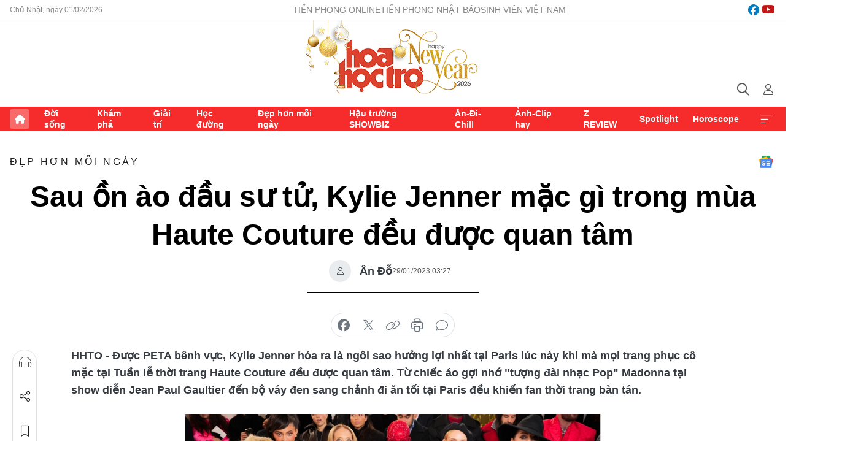

--- FILE ---
content_type: text/html;charset=utf-8
request_url: https://hoahoctro.tienphong.vn/sau-on-ao-dau-su-tu-kylie-jenner-mac-gi-trong-mua-haute-couture-deu-duoc-quan-tam-post1505847.tpo
body_size: 17648
content:
<!DOCTYPE html> <html lang="vi" class="hht "> <head> <title>Sau ồn ào đầu sư tử, Kylie Jenner mặc gì trong mùa Haute Couture đều được quan tâm | Báo điện tử Tiền Phong</title> <meta name="description" content="Được PETA bênh vực, Kylie Jenner hóa ra là ngôi sao hưởng lợi nhất tại Paris lúc này khi mà mọi trang phục cô mặc tại Tuần lễ thời trang Haute Couture."/> <meta name="keywords" content="Kylie Jenner, đầu sư tử, Haute Couture, Fashion Week, nhà mốt cao cấp, sàn diễn thời trang, thời trang, thời trang cao cấp"/> <meta name="news_keywords" content="Kylie Jenner, đầu sư tử, Haute Couture, Fashion Week, nhà mốt cao cấp, sàn diễn thời trang, thời trang, thời trang cao cấp"/> <meta http-equiv="Content-Type" content="text/html; charset=utf-8" /> <meta http-equiv="X-UA-Compatible" content="IE=edge"/> <meta http-equiv="refresh" content="1800" /> <meta name="revisit-after" content="1 days" /> <meta name="viewport" content="width=device-width, initial-scale=1"> <meta http-equiv="content-language" content="vi" /> <meta name="format-detection" content="telephone=no"/> <meta name="format-detection" content="address=no"/> <meta name="apple-mobile-web-app-capable" content="yes"> <meta name="apple-mobile-web-app-status-bar-style" content="black"> <meta name="apple-mobile-web-app-title" content="Báo điện tử Tiền Phong"/> <meta name="referrer" content="no-referrer-when-downgrade"/> <link rel="shortcut icon" href="https://cdn.tienphong.vn/assets/web/styles/img/h2t.png" type="image/x-icon" /> <link rel="preconnect" href="https://cdn.tienphong.vn"/> <link rel="dns-prefetch" href="https://cdn.tienphong.vn"/> <link rel="dns-prefetch" href="//www.google-analytics.com" /> <link rel="dns-prefetch" href="//www.googletagmanager.com" /> <link rel="dns-prefetch" href="//stc.za.zaloapp.com" /> <link rel="dns-prefetch" href="//fonts.googleapis.com" /> <script> var cmsConfig = { domainDesktop: 'https://hoahoctro.tienphong.vn', domainMobile: 'https://hoahoctro.tienphong.vn', domainApi: 'https://api.tienphong.vn', domainStatic: 'https://cdn.tienphong.vn', domainLog: 'https://log.tienphong.vn', googleAnalytics: 'G-749R1YGL4H,UA-161062453-1', siteId: 1, pageType: 1, objectId: 1505847, adsZone: 322, allowAds: false, adsLazy: true, antiAdblock: true, }; if (window.location.protocol !== 'https:' && window.location.hostname.indexOf('tienphong.vn') !== -1) { window.location = 'https://' + window.location.hostname + window.location.pathname + window.location.hash; } var USER_AGENT=window.navigator&&window.navigator.userAgent||"",IS_MOBILE=/Android|webOS|iPhone|iPod|BlackBerry|Windows Phone|IEMobile|Mobile Safari|Opera Mini/i.test(USER_AGENT);function setCookie(e,o,i){var n=new Date,i=(n.setTime(n.getTime()+24*i*60*60*1e3),"expires="+n.toUTCString());document.cookie=e+"="+o+"; "+i+";path=/;"}function getCookie(e){var o=document.cookie.indexOf(e+"="),i=o+e.length+1;return!o&&e!==document.cookie.substring(0,e.length)||-1===o?null:(-1===(e=document.cookie.indexOf(";",i))&&(e=document.cookie.length),unescape(document.cookie.substring(i,e)))}; </script> <script> if(USER_AGENT && USER_AGENT.indexOf("facebot") <= 0 && USER_AGENT.indexOf("facebookexternalhit") <= 0) { var query = ''; var hash = ''; if (window.location.search) query = window.location.search; if (window.location.hash) hash = window.location.hash; var canonicalUrl = 'https://hoahoctro.tienphong.vn/sau-on-ao-dau-su-tu-kylie-jenner-mac-gi-trong-mua-haute-couture-deu-duoc-quan-tam-post1505847.tpo' + query + hash ; var curUrl = decodeURIComponent(window.location.href); if(!location.port && canonicalUrl.startsWith("http") && curUrl != canonicalUrl){ window.location.replace(canonicalUrl); } } </script> <meta property="fb:app_id" content="398178286982123"/> <meta property="fb:pages" content="102790913161840"/> <meta name="author" content="Báo điện tử Tiền Phong" /> <meta name="copyright" content="Copyright © 2026 by Báo điện tử Tiền Phong" /> <meta name="RATING" content="GENERAL" /> <meta name="GENERATOR" content="Báo điện tử Tiền Phong" /> <meta content="Báo điện tử Tiền Phong" itemprop="sourceOrganization" name="source"/> <meta content="news" itemprop="genre" name="medium"/> <meta name="robots" content="noarchive, max-image-preview:large, index, follow" /> <meta name="GOOGLEBOT" content="noarchive, max-image-preview:large, index, follow" /> <link rel="canonical" href="https://hoahoctro.tienphong.vn/sau-on-ao-dau-su-tu-kylie-jenner-mac-gi-trong-mua-haute-couture-deu-duoc-quan-tam-post1505847.tpo" /> <meta property="og:site_name" content="Báo điện tử Tiền Phong"/> <meta property="og:rich_attachment" content="true"/> <meta property="og:type" content="article"/> <meta property="og:url" content="https://hoahoctro.tienphong.vn/sau-on-ao-dau-su-tu-kylie-jenner-mac-gi-trong-mua-haute-couture-deu-duoc-quan-tam-post1505847.tpo"/> <meta property="og:image" content="https://cdn.tienphong.vn/images/bdfc554ea35983ad68a96e0050b6e2cbae6c8c6bebf5e8137ee16e2ffd1c06afe6b85db163fad8e5d5f52038e8a5eb1d0d8eeee2440def5157e9938ae4a409e78bbe027f0274e9074d25a32c24fab580/screenshot-3-5441.png.webp"/> <meta property="og:image:width" content="1200"/> <meta property="og:image:height" content="630"/> <meta property="og:title" content="Sau ồn ào đầu sư tử, Kylie Jenner mặc gì trong mùa Haute Couture đều được quan tâm"/> <meta property="og:description" content="Được PETA bênh vực, Kylie Jenner hóa ra là ngôi sao hưởng lợi nhất tại Paris lúc này khi mà mọi trang phục cô mặc tại Tuần lễ thời trang Haute Couture đều được quan tâm. Từ chiếc áo gợi nhớ &#34;tượng đài nhạc Pop&#34; Madonna tại show diễn Jean Paul Gaultier đến bộ váy đen sang chảnh đi ăn tối tại Paris đều khiến fan thời trang bàn tán."/> <meta name="twitter:card" value="summary"/> <meta name="twitter:url" content="https://hoahoctro.tienphong.vn/sau-on-ao-dau-su-tu-kylie-jenner-mac-gi-trong-mua-haute-couture-deu-duoc-quan-tam-post1505847.tpo"/> <meta name="twitter:title" content="Sau ồn ào đầu sư tử, Kylie Jenner mặc gì trong mùa Haute Couture đều được quan tâm"/> <meta name="twitter:description" content="Được PETA bênh vực, Kylie Jenner hóa ra là ngôi sao hưởng lợi nhất tại Paris lúc này khi mà mọi trang phục cô mặc tại Tuần lễ thời trang Haute Couture đều được quan tâm. Từ chiếc áo gợi nhớ &#34;tượng đài nhạc Pop&#34; Madonna tại show diễn Jean Paul Gaultier đến bộ váy đen sang chảnh đi ăn tối tại Paris đều khiến fan thời trang bàn tán."/> <meta name="twitter:image" content="https://cdn.tienphong.vn/images/bdfc554ea35983ad68a96e0050b6e2cbae6c8c6bebf5e8137ee16e2ffd1c06afe6b85db163fad8e5d5f52038e8a5eb1d0d8eeee2440def5157e9938ae4a409e78bbe027f0274e9074d25a32c24fab580/screenshot-3-5441.png.webp"/> <meta name="twitter:site" content="@Báo điện tử Tiền Phong"/> <meta name="twitter:creator" content="@Báo điện tử Tiền Phong"/> <meta property="article:publisher" content="https://www.facebook.com/www.tienphong.vn/" /> <meta property="article:tag" content="Kylie Jenner,đầu sư tử,Haute Couture,Fashion Week,nhà mốt cao cấp,sàn diễn thời trang,thời trang,thời trang cao cấp"/> <meta property="article:section" content="Đẹp hơn mỗi ngày,Hoa học trò" /> <meta property="article:published_time" content="2023-01-29T10:27:39+07:00"/> <meta property="article:modified_time" content="2023-01-29T10:28:57+07:00"/> <script type="application/ld+json"> { "@context" : "https://schema.org", "@type" : "WebSite", "name": "Báo điện tử Tiền Phong", "url": "https://hoahoctro.tienphong.vn", "alternateName" : "Hoa học trò, chuyên trang của Báo điện tử Tiền Phong", "potentialAction": { "@type": "SearchAction", "target": { "@type": "EntryPoint", "urlTemplate": "https://hoahoctro.tienphong.vn/search/?q={search_term_string}" }, "query-input": "required name=search_term_string" } } </script> <script type="application/ld+json"> { "@context":"http://schema.org", "@type":"BreadcrumbList", "itemListElement":[ { "@type":"ListItem", "position":1, "item":{ "@id":"https://hoahoctro.tienphong.vn/hht-dep-hon-moi-ngay/", "name":"Đẹp hơn mỗi ngày" } } ] } </script> <script type="application/ld+json"> { "@context": "http://schema.org", "@type": "NewsArticle", "mainEntityOfPage":{ "@type":"WebPage", "@id":"https://hoahoctro.tienphong.vn/sau-on-ao-dau-su-tu-kylie-jenner-mac-gi-trong-mua-haute-couture-deu-duoc-quan-tam-post1505847.tpo" }, "headline": "Sau ồn ào đầu sư tử, Kylie Jenner mặc gì trong mùa Haute Couture đều được quan tâm", "description": "Được PETA bênh vực, Kylie Jenner hóa ra là ngôi sao hưởng lợi nhất tại Paris lúc này khi mà mọi trang phục cô mặc tại Tuần lễ thời trang Haute Couture đều được quan tâm. Từ chiếc áo gợi nhớ &quot;tượng đài nhạc Pop&quot; Madonna tại show diễn Jean Paul Gaultier đến bộ váy đen sang chảnh đi ăn tối tại Paris đều khiến fan thời trang bàn tán.", "image": { "@type": "ImageObject", "url": "https://cdn.tienphong.vn/images/bdfc554ea35983ad68a96e0050b6e2cbae6c8c6bebf5e8137ee16e2ffd1c06afe6b85db163fad8e5d5f52038e8a5eb1d0d8eeee2440def5157e9938ae4a409e78bbe027f0274e9074d25a32c24fab580/screenshot-3-5441.png.webp", "width" : 1200, "height" : 675 }, "datePublished": "2023-01-29T10:27:39+07:00", "dateModified": "2023-01-29T10:28:57+07:00", "author": { "@type": "Person", "name": "Ân Đỗ" }, "publisher": { "@type": "Organization", "name": "Báo điện tử Tiền Phong", "logo": { "@type": "ImageObject", "url": "https://cdn.tienphong.vn/assets/web/styles/img/tienphong-logo-2025.png" } } } </script> <link rel="preload" href="https://cdn.tienphong.vn/assets/web/styles/css/main.min-1.0.73.css" as="style"> <link rel="preload" href="https://cdn.tienphong.vn/assets/web/js/main.min-1.0.43.js" as="script"> <link rel="preload" href="https://common.mcms.one/assets/js/web/story.min-0.0.9.js" as="script"> <link rel="preload" href="https://cdn.tienphong.vn/assets/web/js/detail.min-1.0.19.js" as="script"> <link id="cms-style" rel="stylesheet" href="https://cdn.tienphong.vn/assets/web/styles/css/main.min-1.0.73.css"> <style>i.ic-live { background: url(http://cdn.tienphong.vn/assets/web/styles/img/liveicon-min.png) center 2px no-repeat; display: inline-block!important; background-size: contain; height: 24px; width: 48px;
} .ic-live::before { content: "";
} .rss-page li { list-style: square; margin-left: 30px;
} .rss-page li a { color: var(--primary);
} .rss-page ul ul { margin-bottom: inherit;
} .rss-page li li { list-style: circle;
} .hht .mega-menu .expand-wrapper .relate-website .tpo, .hht .mega-menu .relate-website-megamenu .tpo, .svvn .mega-menu .expand-wrapper .relate-website .tpo, .svvn .mega-menu .relate-website-megamenu .tpo { height: 30px;
} .hht .basic-box-13 .left .story:first-child .story__thumb img, .hht .basic-box-13 .right .story:first-child .story__thumb img { width: 670px;
} .hht #sdaWeb_SdaTop { padding-bottom: 20px;
}</style> <script type="text/javascript"> var _metaOgUrl = 'https://hoahoctro.tienphong.vn/sau-on-ao-dau-su-tu-kylie-jenner-mac-gi-trong-mua-haute-couture-deu-duoc-quan-tam-post1505847.tpo'; var page_title = document.title; var tracked_url = window.location.pathname + window.location.search + window.location.hash; var cate_path = 'hht-dep-hon-moi-ngay'; if (cate_path.length > 0) { tracked_url = "/" + cate_path + tracked_url; } </script> <script async="" src="https://www.googletagmanager.com/gtag/js?id=G-749R1YGL4H"></script> <script> window.dataLayer = window.dataLayer || []; function gtag(){dataLayer.push(arguments);} gtag('js', new Date()); gtag('config', 'G-749R1YGL4H', {page_path: tracked_url}); gtag('config', 'UA-161062453-1', {page_path: tracked_url}); </script> <script>window.dataLayer = window.dataLayer || [];dataLayer.push({'pageCategory': '/hht\-dep\-hon\-moi\-ngay'});</script> <script> window.dataLayer = window.dataLayer || []; dataLayer.push({ 'event': 'Pageview', 'articleId': '1505847', 'articleTitle': 'Sau ồn ào đầu sư tử, Kylie Jenner mặc gì trong mùa Haute Couture đều được quan tâm', 'articleCategory': 'Đẹp hơn mỗi ngày,Hoa học trò', 'articleAlowAds': false, 'articleAuthor': 'Ân Đỗ', 'articleType': 'detail', 'articleTags': 'Kylie Jenner,đầu sư tử,Haute Couture,Fashion Week,nhà mốt cao cấp,sàn diễn thời trang,thời trang,thời trang cao cấp', 'articlePublishDate': '2023-01-29T10:27:39+07:00', 'articleThumbnail': 'https://cdn.tienphong.vn/images/bdfc554ea35983ad68a96e0050b6e2cbae6c8c6bebf5e8137ee16e2ffd1c06afe6b85db163fad8e5d5f52038e8a5eb1d0d8eeee2440def5157e9938ae4a409e78bbe027f0274e9074d25a32c24fab580/screenshot-3-5441.png.webp', 'articleShortUrl': 'https://hoahoctro.tienphong.vn/sau-on-ao-dau-su-tu-kylie-jenner-mac-gi-trong-mua-haute-couture-deu-duoc-quan-tam-post1505847.tpo', 'articleFullUrl': 'https://hoahoctro.tienphong.vn/sau-on-ao-dau-su-tu-kylie-jenner-mac-gi-trong-mua-haute-couture-deu-duoc-quan-tam-post1505847.tpo', }); </script> <script> window.dataLayer = window.dataLayer || []; dataLayer.push({'articleAuthor': 'Ân Đỗ', 'articleAuthorID': '0'}); </script> <script type='text/javascript'> gtag('event', 'article_page',{ 'articleId': '1505847', 'articleTitle': 'Sau ồn ào đầu sư tử, Kylie Jenner mặc gì trong mùa Haute Couture đều được quan tâm', 'articleCategory': 'Đẹp hơn mỗi ngày,Hoa học trò', 'articleAlowAds': false, 'articleAuthor': 'Ân Đỗ', 'articleType': 'detail', 'articleTags': 'Kylie Jenner,đầu sư tử,Haute Couture,Fashion Week,nhà mốt cao cấp,sàn diễn thời trang,thời trang,thời trang cao cấp', 'articlePublishDate': '2023-01-29T10:27:39+07:00', 'articleThumbnail': 'https://cdn.tienphong.vn/images/bdfc554ea35983ad68a96e0050b6e2cbae6c8c6bebf5e8137ee16e2ffd1c06afe6b85db163fad8e5d5f52038e8a5eb1d0d8eeee2440def5157e9938ae4a409e78bbe027f0274e9074d25a32c24fab580/screenshot-3-5441.png.webp', 'articleShortUrl': 'https://hoahoctro.tienphong.vn/sau-on-ao-dau-su-tu-kylie-jenner-mac-gi-trong-mua-haute-couture-deu-duoc-quan-tam-post1505847.tpo', 'articleFullUrl': 'https://hoahoctro.tienphong.vn/sau-on-ao-dau-su-tu-kylie-jenner-mac-gi-trong-mua-haute-couture-deu-duoc-quan-tam-post1505847.tpo', }); </script> </head> <body class=" detail-page "> <div id="sdaWeb_SdaMasthead" class="rennab banner-top" data-platform="1" data-position="Web_SdaMasthead" style="display:none"> </div> <header class="site-header"> <div class="top-wrapper"> <div class="container"> <span class="time" id="today"></span> <div class="relate-website"> <a href="https://tienphong.vn" class="website tpo" target="_blank" rel="nofollow" title="Tiền Phong Online">Tiền Phong Online</a> <a href="https://tienphong.vn/nhat-bao/" class="website tpo" title="Tiền Phong Nhật báo" target="_blank" rel="nofollow">Tiền Phong Nhật báo</a> <a href="https://svvn.tienphong.vn" class="website svvn" target="_blank" rel="nofollow" title="Sinh viên Việt Nam">Sinh viên Việt Nam</a> </div> <div class="lang-social"> <div class="social"> <a href="https://www.facebook.com/hoahoctro.vn" target="_blank" rel="nofollow" title="facebook"> <i class="ic-facebook"></i> </a> <a href="https://www.youtube.com/channel/UCtalnZVcscFoCo4lrpa37CA" target="_blank" rel="nofollow" title="youtube"> <i class="ic-youtube"></i> </a> </div> </div> </div> </div> <div class="main-wrapper"> <div class="container"> <h3><a class="logo" href="/" title="Báo điện tử Tiền Phong">Báo điện tử Tiền Phong</a></h3> <div class="search-wrapper"> <span class="ic-search"></span> <div class="search-form"> <input class="form-control txtsearch" placeholder="Tìm kiếm"> <i class="ic-close"></i> </div> </div> <div class="user" id="userprofile"> <span class="ic-user"></span> </div> </div> </div> <div class="navigation-wrapper"> <div class="container"> <ul class="menu"> <li><a href="/" class="home" title="Trang chủ">Trang chủ</a></li> <li> <a class="text" href="https://hoahoctro.tienphong.vn/hht-doi-song/" title="Đời sống">Đời sống</a> </li> <li> <a class="text" href="https://hoahoctro.tienphong.vn/hht-kham-pha/" title="Khám phá">Khám phá</a> </li> <li> <a class="text" href="https://hoahoctro.tienphong.vn/hht-giai-tri/" title="Giải trí">Giải trí</a> </li> <li> <a class="text" href="https://hoahoctro.tienphong.vn/hht-hoc-duong/" title="Học đường">Học đường</a> </li> <li> <a class="text" href="https://hoahoctro.tienphong.vn/hht-dep-hon-moi-ngay/" title="Đẹp hơn mỗi ngày">Đẹp hơn mỗi ngày</a> </li> <li> <a class="text" href="https://hoahoctro.tienphong.vn/hht-hau-truong-showbiz/" title="Hậu trường SHOWBIZ">Hậu trường SHOWBIZ</a> </li> <li> <a class="text" href="https://hoahoctro.tienphong.vn/hht-an-di-chill/" title="Ăn-Đi-Chill">Ăn-Đi-Chill</a> </li> <li> <a class="text" href="https://hoahoctro.tienphong.vn/hht-anh-clip-hay/" title="Ảnh-Clip hay">Ảnh-Clip hay</a> </li> <li> <a class="text" href="https://hoahoctro.tienphong.vn/z-review/" title="Z REVIEW">Z REVIEW</a> </li> <li> <a class="text" href="https://hoahoctro.tienphong.vn/hht-spotlight/" title="Spotlight">Spotlight</a> </li> <li> <a class="text" href="https://hoahoctro.tienphong.vn/hht-horoscope/" title="Horoscope">Horoscope</a> </li> <li><a href="javascript:void(0);" class="expansion" title="Xem thêm">Xem thêm</a></li> </ul> <div class="mega-menu"> <div class="container"> <div class="menu-wrapper"> <div class="wrapper"> <span class="label">Chuyên mục</span> <div class="item"> <a class="title" href="https://hoahoctro.tienphong.vn/hht-doi-song/" title="Đời sống">Đời sống</a> </div> <div class="item"> <a class="title" href="https://hoahoctro.tienphong.vn/hht-kham-pha/" title="Khám phá">Khám phá</a> </div> <div class="item"> <a class="title" href="https://hoahoctro.tienphong.vn/hht-giai-tri/" title="Giải trí">Giải trí</a> </div> <div class="item"> <a class="title" href="https://hoahoctro.tienphong.vn/hht-hoc-duong/" title="Học đường">Học đường</a> </div> <div class="item"> <a class="title" href="https://hoahoctro.tienphong.vn/hht-dep-hon-moi-ngay/" title="Đẹp hơn mỗi ngày">Đẹp hơn mỗi ngày</a> </div> <div class="item"> <a class="title" href="https://hoahoctro.tienphong.vn/hht-hau-truong-showbiz/" title="Hậu trường SHOWBIZ">Hậu trường SHOWBIZ</a> </div> <div class="item"> <a class="title" href="https://hoahoctro.tienphong.vn/hht-an-di-chill/" title="Ăn-Đi-Chill">Ăn-Đi-Chill</a> </div> <div class="item"> <a class="title" href="https://hoahoctro.tienphong.vn/hht-anh-clip-hay/" title="Ảnh-Clip hay">Ảnh-Clip hay</a> </div> <div class="item"> <a class="title" href="https://hoahoctro.tienphong.vn/z-review/" title="Z REVIEW">Z REVIEW</a> </div> <div class="item"> <a class="title" href="https://hoahoctro.tienphong.vn/hht-spotlight/" title="Spotlight">Spotlight</a> </div> <div class="item"> <a class="title" href="https://hoahoctro.tienphong.vn/hht-dung-bo-lo/" title="Đừng bỏ lỡ!">Đừng bỏ lỡ!</a> </div> <div class="item"> <a class="title" href="https://hoahoctro.tienphong.vn/hht-horoscope/" title="Horoscope">Horoscope</a> </div> <div class="item"> <a class="title" href="https://hoahoctro.tienphong.vn/hht-suoi-am-trai-tim/" title="Sưởi ấm trái tim">Sưởi ấm trái tim</a> </div> <div class="item"> <a class="title" href="https://hoahoctro.tienphong.vn/hht-cong-dan-so/" title="Công dân số">Công dân số</a> </div> <div class="item"> <a class="title" href="https://hoahoctro.tienphong.vn/hht-cam-nang-teen/" title="Cẩm nang teen">Cẩm nang teen</a> </div> <div class="item"> <a class="title" href="https://hoahoctro.tienphong.vn/hht-ket-noi-hoa-hoc-tro/" title="Kết nối Hoa Học Trò">Kết nối Hoa Học Trò</a> </div> </div> </div> <div class="expand-wrapper"> <div class="relate-website"> <span class="title">Các trang khác</span> <a href="https://tienphong.vn" class="website tpo" target="_blank" rel="nofollow" title="Tiền Phong Online">Tiền Phong Online</a> <a href="https://svvn.tienphong.vn" class="website svvn" target="_blank" rel="nofollow" title="Sinh viên Việt Nam">Sinh viên Việt Nam</a> </div> <div class="wrapper"> <span class="title">Liên hệ quảng cáo</span> <span class="text"> <i class="ic-phone"></i> <a href="tel:+84909559988">0909559988</a> </span> <span class="text"> <i class="ic-mail"></i> <a href="mailto:booking@baotienphong.com.vn">booking@baotienphong.com.vn</a> </span> </div> <div class="wrapper"> <span class="title">Tòa soạn</span> <span class="text"> <i class="ic-location"></i> <address>15 Hồ Xuân Hương, Hà Nội</address> </span> <span class="text"> <i class="ic-phone"></i> <a href="tel:+842439431250">024.39431250</a> </span> </div> <div class="wrapper"> <span class="title">Đặt mua báo in</span> <span class="text"> <i class="ic-phone"></i> <a href="tel:+842439439664">(024)39439664</a> </span> <span class="text"> <i class="ic-phone"></i> <a href="tel:+84908988666">0908988666</a> </span> </div> <div class="wrapper"> <a href="/ban-doc-lam-bao.tpo" class="send" title="Bạn đọc làm báo"><i class="ic-send"></i>Bạn đọc làm báo</a> <a href="#" class="companion" title="Đồng hành cùng Tiền phong">Đồng hành cùng Tiền phong</a> </div> <div class="link"> <a href="/toa-soan.tpo" class="text" title="Giới thiệu<">Giới thiệu</a> <a href="/nhat-bao/" class="text" title="Nhật báo">Nhật báo</a> <a href="/topics.html" class="text" title="Sự kiện">Sự kiện</a> <a href="/quang-cao.tpo" class="text" title="Quảng cáo">Quảng cáo</a> </div> <div class="top-social"> <a href="javascript:void(0);" class="title" title="Theo dõi Báo Tiền phong trên">Theo dõi Báo Tiền phong trên</a> <a href="https://www.facebook.com/www.tienphong.vn/" class="facebook" target="_blank" rel="nofollow">fb</a> <a href="https://www.youtube.com/@baotienphong" class="youtube" target="_blank" rel="nofollow">yt</a> <a href="https://www.tiktok.com/@baotienphong.official" class="tiktok" target="_blank" rel="nofollow">tt</a> <a href="https://zalo.me/783607375436573981" class="zalo" target="_blank" rel="nofollow">zl</a> <a href="https://news.google.com/publications/CAAiEF9pVTo7tHQ-AT_ZBUo_100qFAgKIhBfaVU6O7R0PgE_2QVKP9dN?hl=vi&gl=VN&ceid=VN:vi" class="google" target="_blank" rel="nofollow">gg</a> </div> </div> </div> </div> </div> </div> </header> <div class="site-body"> <div id="sdaWeb_SdaBackground" class="rennab " data-platform="1" data-position="Web_SdaBackground" style="display:none"> </div> <div class="container"> <div id="sdaWeb_SdaArticeTop" class="rennab " data-platform="1" data-position="Web_SdaArticeTop" style="display:none"> </div> <div class="article"> <div class="breadcrumb breadcrumb-detail"> <h2 class="main"> <a href="https://hoahoctro.tienphong.vn/hht-dep-hon-moi-ngay/" title="Đẹp hơn mỗi ngày" class="active">Đẹp hơn mỗi ngày</a> </h2> </div> <a href="https://news.google.com/publications/CAAiEF9pVTo7tHQ-AT_ZBUo_100qFAgKIhBfaVU6O7R0PgE_2QVKP9dN?hl=vi&gl=VN&ceid=VN:vi" class="img-ggnews" target="_blank" title="Google News">Google News</a> <div class="article__header"> <h1 class="article__title cms-title"> Sau ồn ào đầu sư tử, Kylie Jenner mặc gì trong mùa Haute Couture đều được quan tâm </h1> <div class="article__meta"> <div class="wrap-author"> <div class="author"> <span class="thumb"> </span> Ân Đỗ </div> </div> <time class="time" datetime="2023-01-29T10:27:39+07:00" data-time="1674962859" data-friendly="false">29/01/2023 10:27</time> <meta class="cms-date" itemprop="datePublished" content="2023-01-29T10:27:39+07:00"> </div> </div> <div class="features article__social"> <a href="#tts" title="Nghe"> <i class="ic-hear"></i>Nghe </a> <a href="javascript:void(0);" class="item" title="Chia sẻ" data-href="https://hoahoctro.tienphong.vn/sau-on-ao-dau-su-tu-kylie-jenner-mac-gi-trong-mua-haute-couture-deu-duoc-quan-tam-post1505847.tpo" data-rel="facebook"> <i class="ic-share"></i>Chia sẻ </a> <a href="javascript:void(0);" class="sendbookmark hidden" onclick="ME.sendBookmark(this, 1505847);" data-id="1505847" title="Lưu bài viết"> <i class="ic-bookmark"></i>Lưu tin </a> <a href="#comment1505847" title="Bình luận"> <i class="ic-feedback"></i>Bình luận </a> <a href="https://hoahoctro.tienphong.vn/hht-dep-hon-moi-ngay/" title="Trở về"> <i class="ic-leftLong"></i>Trở về </a> </div> <div class="audio-social"> <div class="social article__social"> <a href="javascript:void(0);" class="item fb" data-href="https://hoahoctro.tienphong.vn/sau-on-ao-dau-su-tu-kylie-jenner-mac-gi-trong-mua-haute-couture-deu-duoc-quan-tam-post1505847.tpo" data-rel="facebook" title="Facebook"> <i class="ic-facebook"></i>chia sẻ </a> <a href="javascript:void(0);" class="item twitterX" data-href="https://hoahoctro.tienphong.vn/sau-on-ao-dau-su-tu-kylie-jenner-mac-gi-trong-mua-haute-couture-deu-duoc-quan-tam-post1505847.tpo" data-rel="twitter" title="Twitter"> <i class="ic-twitterX"></i>chia sẻ </a> <a href="javascript:void(0);" class="item link" data-href="https://hoahoctro.tienphong.vn/sau-on-ao-dau-su-tu-kylie-jenner-mac-gi-trong-mua-haute-couture-deu-duoc-quan-tam-post1505847.tpo" data-rel="copy" title="Copy link"> <i class="ic-link"></i>copy link </a> <a href="javascript:void(0);" class="printer sendprint" title="In bài viết"> <i class="ic-printer"></i>in báo </a> <a href="#comment1505847" class="comment" title="Bình luận"> <i class="ic-feedback"></i>bình luận </a> </div> </div> <div class="article__sapo cms-desc"> HHTO - Được PETA bênh vực, Kylie Jenner hóa ra là ngôi sao hưởng lợi nhất tại Paris lúc này khi mà mọi trang phục cô mặc tại Tuần lễ thời trang Haute Couture đều được quan tâm. Từ chiếc áo gợi nhớ "tượng đài nhạc Pop" Madonna tại show diễn Jean Paul Gaultier đến bộ váy đen sang chảnh đi ăn tối tại Paris đều khiến fan thời trang bàn tán.
</div> <div id="sdaWeb_SdaArticleAfterSapo" class="rennab " data-platform="1" data-position="Web_SdaArticleAfterSapo" style="display:none"> </div> <div class="article__body zce-content-body cms-body" itemprop="articleBody"> <table class="picture full-width" style="text-align: justify;"> <tbody> <tr> <td class="pic"><img data-image-id="3474118" src="[data-uri]" data-width="1000" data-height="548" style="display: block; margin-left: auto; margin-right: auto;" class="lazyload cms-photo" data-large-src="https://cdn.tienphong.vn/images/8e202a7ebe082e7e6288a4a0247abd75251f7f920e800495791207193d17653498b5b35e2c7eb8758af355c8079d5fbbf42db704d9ad6a21db8ddf58cc3aa11f/screenshot-3-5541.png" data-src="https://cdn.tienphong.vn/images/814b5533c866dc3540018a126103e935251f7f920e800495791207193d17653498b5b35e2c7eb8758af355c8079d5fbbf42db704d9ad6a21db8ddf58cc3aa11f/screenshot-3-5541.png" alt="Sau bộ đồ đầu sư tử, Kylie Jenner trở nên hot nhất và các show có mời cô đều hưởng lợi theo." title="Sau bộ đồ đầu sư tử, Kylie Jenner trở nên hot nhất và các show có mời cô đều hưởng lợi theo." width="1000" height="548"></td> </tr> <tr> <td class="caption"> <p>Sau bộ đồ đầu sư tử, Kylie Jenner trở nên <em>hot</em> nhất và các show có mời cô đều hưởng lợi theo.</p></td> </tr> </tbody>
</table>
<p style="text-align: justify;">Kylie Jenner tái hiện lại hình ảnh Madonna tại show diễn Jean Paul Gaultier Haute Couture 2023, khi cô diện phiên bản màu xanh nhạt của chiếc áo ngực hình nón Gaultier. Chiếc áo ngực ban đầu được thiết kế cho chuyến lưu diễn <em>Blonde Ambition</em> của Madonna vào năm 1990. Phiên bản của Jenner <em>mix </em>màu xanh pastel và hồng pastel rồi mới đến chân váy đen cân bằng lại.</p>
<table class="picture full-width" style="text-align: justify;"> <tbody> <tr> <td class="pic"><img data-image-id="3474096" src="[data-uri]" data-width="720" data-height="1080" style="display: block; margin-left: auto; margin-right: auto;" class="lazyload cms-photo" data-large-src="https://cdn.tienphong.vn/images/8e202a7ebe082e7e6288a4a0247abd75251f7f920e800495791207193d176534b63060296c829720785ed13eb2142014ab0d11d7137004f029783aaed4fef985/kylie-jean-show-1857.jpg" data-src="https://cdn.tienphong.vn/images/814b5533c866dc3540018a126103e935251f7f920e800495791207193d176534b63060296c829720785ed13eb2142014ab0d11d7137004f029783aaed4fef985/kylie-jean-show-1857.jpg" alt="Kylie Jenner tái hiện hình ảnh Madonna tại show diễn Jean Paul Gaultier haute couture 2023." title="Kylie Jenner tái hiện hình ảnh Madonna tại show diễn Jean Paul Gaultier haute couture 2023." width="720" height="1080"></td> </tr> <tr> <td class="caption"> <p>Kylie Jenner tái hiện hình ảnh Madonna tại show diễn Jean Paul Gaultier haute couture 2023.</p></td> </tr> </tbody>
</table>
<p style="text-align: justify;">Sức hút ngoài dự tính của Kylie Jenner đã giúp ích rất nhiều cho Jean Paul Gaultier ra mắt sản phẩm thời trang cao cấp mới nhất hợp tác với NTK Haider Ackermann.</p>
<table class="picture full-width" style="width: 100%; margin-left: 0%; text-align: justify;"> <tbody> <tr> <td class="pic"><img data-image-id="3474101" src="[data-uri]" data-width="1200" data-height="800" style="display: block; margin-left: auto; margin-right: auto;" class="lazyload cms-photo" data-large-src="https://cdn.tienphong.vn/images/[base64]/kylie-jenner-arrives-at-jean-paul-gaultier-haute-couture-spring-summer-2023-show-at-paris-fashion-week-01-25-2023-2-723.jpg" data-src="https://cdn.tienphong.vn/images/[base64]/kylie-jenner-arrives-at-jean-paul-gaultier-haute-couture-spring-summer-2023-show-at-paris-fashion-week-01-25-2023-2-723.jpg" alt="Jean Paul Gaultier x Haider Ackermann hẳn rất hài lòng với sức hút ngôi sao hàng ghế đầu." title="Jean Paul Gaultier x Haider Ackermann hẳn rất hài lòng với sức hút ngôi sao hàng ghế đầu." width="1200" height="800"></td> </tr> <tr> <td class="caption"> <p>Jean Paul Gaultier x Haider Ackermann hẳn rất hài lòng với sức hút ngôi sao hàng ghế đầu.</p></td> </tr> </tbody>
</table>
<p style="text-align: justify;">Gaultier chính thức ngừng thiết kế các bộ sưu tập trên sàn diễn vào năm 2020, nhưng thay vì đóng cửa hoàn toàn hoạt động kinh doanh thời trang cao cấp của mình, nhà thiết kế đã thông báo rằng ông sẽ thực hiện một phương pháp hợp tác trong đó mỗi mùa trong bộ sưu tập của ông sẽ được tạo ra bởi một nhà thiết kế khách mời khác nhau. Cho đến nay, các cộng tác viên đã bao gồm Olivier Rousteing của Balmain, Glenn Martens của Y/Project và Diesel và Chitose Abe của Sacai.</p>
<table class="picture full-width" style="text-align: justify;"> <tbody> <tr> <td class="pic"><img data-image-id="3474107" src="[data-uri]" data-width="535" data-height="800" style="display: block; margin-left: auto; margin-right: auto;" class="lazyload cms-photo" data-large-src="https://cdn.tienphong.vn/images/[base64]/kylie-jenner-at-jean-paul-gaultier-fashion-show-at-pfw-in-paris-01-25-2023-3-thumbnail-416.jpg" data-src="https://cdn.tienphong.vn/images/[base64]/kylie-jenner-at-jean-paul-gaultier-fashion-show-at-pfw-in-paris-01-25-2023-3-thumbnail-416.jpg" width="535" height="800"></td> </tr> </tbody>
</table>
<p style="text-align: justify;">Ngoài ra, nhà Maison Margiela cũng được hưởng lợi khi mời Kylie Jenner đến dự.</p>
<table class="picture full-width" style="text-align: justify;"> <tbody> <tr> <td class="pic"><img data-image-id="3474106" src="[data-uri]" data-width="535" data-height="800" style="display: block; margin-left: auto; margin-right: auto;" class="lazyload cms-photo" data-large-src="https://cdn.tienphong.vn/images/[base64]/kylie-jenner-arrives-at-maison-margiela-fashion-show-in-paris-01-22-2023-6-thumbnail-5142.jpg" data-src="https://cdn.tienphong.vn/images/[base64]/kylie-jenner-arrives-at-maison-margiela-fashion-show-in-paris-01-22-2023-6-thumbnail-5142.jpg" alt="Kylie Jenner dự show Maison Margiela Haute Couture 2023." title="Kylie Jenner dự show Maison Margiela Haute Couture 2023." width="535" height="800"></td> </tr> <tr> <td class="caption"> <p>Kylie Jenner dự show Maison Margiela Haute Couture 2023.</p></td> </tr> </tbody>
</table>
<table class="picture" align="center" style="text-align: justify;"> <tbody> <tr> <td class="pic"><img data-image-id="3474105" src="[data-uri]" data-width="1200" data-height="800" class="lazyload cms-photo" data-large-src="https://cdn.tienphong.vn/images/[base64]/kylie-jenner-arrives-at-maison-margiela-fashion-show-in-paris-01-22-2023-2-7460.jpg" data-src="https://cdn.tienphong.vn/images/[base64]/kylie-jenner-arrives-at-maison-margiela-fashion-show-in-paris-01-22-2023-2-7460.jpg" width="1200" height="800"></td> </tr> </tbody>
</table>
<p style="text-align: justify;">Kyle chia sẻ toàn bộ quá trình chuẩn bị trang phục cho show thông qua mạng xã hội, chi tiết đến cả bộ đồ lót bằng cao su mặc bên trong thiết kế.</p>
<table class="picture full-width" style="text-align: justify;"> <tbody> <tr> <td class="pic"><img data-image-id="3474121" src="[data-uri]" data-width="769" data-height="813" style="display: block; margin-left: auto; margin-right: auto;" class="lazyload cms-photo" data-large-src="https://cdn.tienphong.vn/images/8e202a7ebe082e7e6288a4a0247abd75251f7f920e800495791207193d17653498b5b35e2c7eb8758af355c8079d5fbb95391967e8f26349592773a27c26091d/screenshot-6-6748.png" data-src="https://cdn.tienphong.vn/images/814b5533c866dc3540018a126103e935251f7f920e800495791207193d17653498b5b35e2c7eb8758af355c8079d5fbb95391967e8f26349592773a27c26091d/screenshot-6-6748.png" alt="Cô mặc một chiếc quần đùi latex cạp cao và một chiếc áo ngực hình nón rồi mới phủ chiếc áo khoác xếp nếp bằng vải tuyn của nhà Maison Margiela bên ngoài." title="Cô mặc một chiếc quần đùi latex cạp cao và một chiếc áo ngực hình nón rồi mới phủ chiếc áo khoác xếp nếp bằng vải tuyn của nhà Maison Margiela bên ngoài." width="769" height="813"></td> </tr> <tr> <td class="caption"> <p>Cô mặc một chiếc quần đùi latex cạp cao và một chiếc áo ngực hình nón rồi mới phủ chiếc áo khoác xếp nếp bằng vải tuyn của nhà Maison Margiela bên ngoài.</p></td> </tr> </tbody>
</table>
<table class="picture full-width" style="text-align: justify;"> <tbody> <tr> <td class="pic"><img data-image-id="3474120" src="[data-uri]" data-width="641" data-height="877" style="display: block; margin-left: auto; margin-right: auto;" class="lazyload cms-photo" data-large-src="https://cdn.tienphong.vn/images/8e202a7ebe082e7e6288a4a0247abd75251f7f920e800495791207193d17653498b5b35e2c7eb8758af355c8079d5fbb155774405b12d3577557d65c303bb036/screenshot-5-9871.png" data-src="https://cdn.tienphong.vn/images/814b5533c866dc3540018a126103e935251f7f920e800495791207193d17653498b5b35e2c7eb8758af355c8079d5fbb155774405b12d3577557d65c303bb036/screenshot-5-9871.png" alt="Vẻ ngoài được hoàn thiện với đôi giày lấp lánh và một chiếc túi mini của nhà Maison Margiela." title="Vẻ ngoài được hoàn thiện với đôi giày lấp lánh và một chiếc túi mini của nhà Maison Margiela." width="641" height="876"></td> </tr> <tr> <td class="caption"> <p>Vẻ ngoài được hoàn thiện với đôi giày lấp lánh và một chiếc túi mini của nhà Maison Margiela.</p></td> </tr> </tbody>
</table>
<table class="picture full-width" style="text-align: justify;"> <tbody> <tr> <td class="pic"><img data-image-id="3474119" src="[data-uri]" data-width="720" data-height="879" style="display: block; margin-left: auto; margin-right: auto;" class="lazyload cms-photo" data-large-src="https://cdn.tienphong.vn/images/8e202a7ebe082e7e6288a4a0247abd75251f7f920e800495791207193d17653498b5b35e2c7eb8758af355c8079d5fbb3faf81c3eb695b6c118418c077b3fdc7/screenshot-4-2513.png" data-src="https://cdn.tienphong.vn/images/814b5533c866dc3540018a126103e935251f7f920e800495791207193d17653498b5b35e2c7eb8758af355c8079d5fbb3faf81c3eb695b6c118418c077b3fdc7/screenshot-4-2513.png" alt="Chiếc túi mini của nhà Maison Margiela thật sự đáng yêu." title="Chiếc túi mini của nhà Maison Margiela thật sự đáng yêu." width="720" height="879"></td> </tr> <tr> <td class="caption"> <p>Chiếc túi mini của nhà Maison Margiela thật sự đáng yêu.</p></td> </tr> </tbody>
</table>
<p style="text-align: justify;">Chẳng những <em>hot </em>khi diện đồ dự show, trang phục đi nhà hàng ăn tối của Kylie Jenner cũng được quan tâm.</p>
<table class="picture full-width" style="text-align: justify;"> <tbody> <tr> <td class="pic"><img data-image-id="3474122" src="[data-uri]" data-width="619" data-height="408" style="display: block; margin-left: auto; margin-right: auto;" class="lazyload cms-photo" data-large-src="https://cdn.tienphong.vn/images/8e202a7ebe082e7e6288a4a0247abd75251f7f920e800495791207193d17653498b5b35e2c7eb8758af355c8079d5fbb97d5df797c44cb81c3063434d8ac5a3d/screenshot-7-8781.png" data-src="https://cdn.tienphong.vn/images/814b5533c866dc3540018a126103e935251f7f920e800495791207193d17653498b5b35e2c7eb8758af355c8079d5fbb97d5df797c44cb81c3063434d8ac5a3d/screenshot-7-8781.png" alt="Bộ đồ ăn tối ở Paris của Kylie được coi là học hỏi phong cách từ cô chị Kim." title="Bộ đồ ăn tối ở Paris của Kylie được coi là học hỏi phong cách từ cô chị Kim." width="619" height="408"></td> </tr> <tr> <td class="caption"> <p>Bộ đồ ăn tối ở Paris của Kylie được coi là học hỏi phong cách từ cô chị Kim.</p></td> </tr> </tbody>
</table>
<table class="picture full-width" style="text-align: justify;"> <tbody> <tr> <td class="pic"><img data-image-id="3474111" src="[data-uri]" data-width="535" data-height="800" style="display: block; margin-left: auto; margin-right: auto;" class="lazyload cms-photo" data-large-src="https://cdn.tienphong.vn/images/[base64]/kylie-jenner-leaves-dinand-by-ferdi-restaurant-in-paris-01-23-2023-6-thumbnail-2933.jpg" data-src="https://cdn.tienphong.vn/images/[base64]/kylie-jenner-leaves-dinand-by-ferdi-restaurant-in-paris-01-23-2023-6-thumbnail-2933.jpg" alt="Nổi bật ấn tượng là chiếc Choker lạ mắt." title="Nổi bật ấn tượng là chiếc Choker lạ mắt." width="535" height="800"></td> </tr> <tr> <td class="caption"> <p>Nổi bật ấn tượng là chiếc Choker lạ mắt.</p></td> </tr> </tbody>
</table>
<table class="picture full-width" style="text-align: justify;"> <tbody> <tr> <td class="pic"><img data-image-id="3474109" src="[data-uri]" data-width="1200" data-height="1800" style="display: block; margin-left: auto; margin-right: auto;" class="lazyload cms-photo" data-large-src="https://cdn.tienphong.vn/images/[base64]/kylie-jenner-leaves-dinand-by-ferdi-restaurant-in-paris-01-23-2023-4-8607.jpg" data-src="https://cdn.tienphong.vn/images/[base64]/kylie-jenner-leaves-dinand-by-ferdi-restaurant-in-paris-01-23-2023-4-8607.jpg" alt="Kết hợp váy ôm màu xanh với giày boot hồng, Kylie rất biết gây chú ý về mặt thị giác." title="Kết hợp váy ôm màu xanh với giày boot hồng, Kylie rất biết gây chú ý về mặt thị giác." width="1200" height="1800"></td> </tr> <tr> <td class="caption"> <p>Kết hợp váy ôm màu xanh với giày boot hồng, Kylie rất biết gây chú ý về mặt thị giác.</p></td> </tr> </tbody>
</table>
<table class="picture full-width" style="text-align: justify;"> <tbody> <tr> <td class="pic"><img data-image-id="3474114" src="[data-uri]" data-width="1200" data-height="1743" style="display: block; margin-left: auto; margin-right: auto;" class="lazyload cms-photo" data-large-src="https://cdn.tienphong.vn/images/8e202a7ebe082e7e6288a4a0247abd75251f7f920e800495791207193d176534d3597a7e80b0735cc428c297e40bb83e7145c715cc85b64b18eda5684f575a68855d3d76b34c37b67c63c90b8e38c3c35636866c556f4cb77153c14f4de650bc/kylie-jenner-out-for-dinner-in-paris-01-24-2023-3-8423.jpg" data-src="https://cdn.tienphong.vn/images/814b5533c866dc3540018a126103e935251f7f920e800495791207193d176534d3597a7e80b0735cc428c297e40bb83e7145c715cc85b64b18eda5684f575a68855d3d76b34c37b67c63c90b8e38c3c35636866c556f4cb77153c14f4de650bc/kylie-jenner-out-for-dinner-in-paris-01-24-2023-3-8423.jpg" alt="Một bộ đồ ăn tối khác của Kylie thì được xem là giống với Kendall Jenner." title="Một bộ đồ ăn tối khác của Kylie thì được xem là giống với Kendall Jenner." width="1200" height="1743"></td> </tr> <tr> <td class="caption"> <p>Một bộ đồ ăn tối khác của Kylie thì được xem là giống với Kendall Jenner.</p></td> </tr> </tbody>
</table>
<table class="picture" align="center" style="text-align: justify;"> <tbody> <tr> <td class="pic"><img data-image-id="3472419" src="[data-uri]" data-width="2048" data-height="779" class="lazyload cms-photo" data-large-src="https://cdn.tienphong.vn/images/8e202a7ebe082e7e6288a4a0247abd75251f7f920e800495791207193d1765346b6334d5eb56fbb22bf769b34d62bad41869697df5b36714c2a21c82cad36554/hht1401-coverfb-2198.jpg" data-src="https://cdn.tienphong.vn/images/814b5533c866dc3540018a126103e935251f7f920e800495791207193d1765346b6334d5eb56fbb22bf769b34d62bad41869697df5b36714c2a21c82cad36554/hht1401-coverfb-2198.jpg" width="1390" height="528"></td> </tr> </tbody>
</table>
<div class="article-relate" data-source="hht-related-news"> <article class="story"> <figure class="story__thumb"> <a class="cms-link" href="https://hoahoctro.tienphong.vn/peta-giai-cuu-kylie-jenner-giua-tranh-cai-vu-deo-dau-su-tu-trong-show-thoi-trang-post1505717.tpo" title="PETA &quot;giải cứu&quot; Kylie Jenner giữa tranh cãi vụ đeo đầu sư tử trong show thời trang"> <img class="lazyload" src="[data-uri]" data-src="https://cdn.tienphong.vn/images/326aa65da0f4e0f788a1d2e386b4ac23e66da5d4ea5c4047cdee850862a799bee1287177b2ea003c627f4c658d81aafa8b7d7104f9f89c05c75d408e960c55eb/2892569-190.jpeg.webp" data-srcset="https://cdn.tienphong.vn/images/326aa65da0f4e0f788a1d2e386b4ac23e66da5d4ea5c4047cdee850862a799bee1287177b2ea003c627f4c658d81aafa8b7d7104f9f89c05c75d408e960c55eb/2892569-190.jpeg.webp 1x, https://cdn.tienphong.vn/images/1a3afec02e8f3c3ec17c9f3ef09a8e9be66da5d4ea5c4047cdee850862a799bee1287177b2ea003c627f4c658d81aafa8b7d7104f9f89c05c75d408e960c55eb/2892569-190.jpeg.webp 2x" alt="PETA &quot;giải cứu&quot; Kylie Jenner giữa tranh cãi vụ đeo đầu sư tử trong show thời trang"> <noscript> <img src="https://cdn.tienphong.vn/images/326aa65da0f4e0f788a1d2e386b4ac23e66da5d4ea5c4047cdee850862a799bee1287177b2ea003c627f4c658d81aafa8b7d7104f9f89c05c75d408e960c55eb/2892569-190.jpeg.webp" srcset="https://cdn.tienphong.vn/images/326aa65da0f4e0f788a1d2e386b4ac23e66da5d4ea5c4047cdee850862a799bee1287177b2ea003c627f4c658d81aafa8b7d7104f9f89c05c75d408e960c55eb/2892569-190.jpeg.webp 1x, https://cdn.tienphong.vn/images/1a3afec02e8f3c3ec17c9f3ef09a8e9be66da5d4ea5c4047cdee850862a799bee1287177b2ea003c627f4c658d81aafa8b7d7104f9f89c05c75d408e960c55eb/2892569-190.jpeg.webp 2x" alt="PETA &quot;giải cứu&quot; Kylie Jenner giữa tranh cãi vụ đeo đầu sư tử trong show thời trang" class="image-fallback"> </noscript></a> </figure> <h2 class="story__heading" data-tracking="1505717"><a class="cms-link " href="https://hoahoctro.tienphong.vn/peta-giai-cuu-kylie-jenner-giua-tranh-cai-vu-deo-dau-su-tu-trong-show-thoi-trang-post1505717.tpo" title="PETA &quot;giải cứu&quot; Kylie Jenner giữa tranh cãi vụ đeo đầu sư tử trong show thời trang"> PETA "giải cứu" Kylie Jenner giữa tranh cãi vụ đeo đầu sư tử trong show thời trang </a></h2> </article>
</div>
<div class="article-relate" data-source="hht-related-news"> <article class="story"> <figure class="story__thumb"> <a class="cms-link" href="https://hoahoctro.tienphong.vn/nhung-thiet-ke-gay-ua-cua-viktor-rolf-haute-couture-spring-2023-ai-bi-ocd-dung-xem-post1505560.tpo" title="Những thiết kế gây &quot;ứa&quot; của Viktor &amp; Rolf Haute Couture Spring 2023, ai bị OCD đừng xem!"> <img class="lazyload" src="[data-uri]" data-src="https://cdn.tienphong.vn/images/326aa65da0f4e0f788a1d2e386b4ac238870a08435a1004eb062488878524055303c26f73443ac3006950799f586886f86e1ac364a32f75d778b9d5554551cfd1bffa61994aee305599e85ffd4e9bacd/viktor-rolf-1200-6388.jpg.webp" data-srcset="https://cdn.tienphong.vn/images/326aa65da0f4e0f788a1d2e386b4ac238870a08435a1004eb062488878524055303c26f73443ac3006950799f586886f86e1ac364a32f75d778b9d5554551cfd1bffa61994aee305599e85ffd4e9bacd/viktor-rolf-1200-6388.jpg.webp 1x, https://cdn.tienphong.vn/images/1a3afec02e8f3c3ec17c9f3ef09a8e9b8870a08435a1004eb062488878524055303c26f73443ac3006950799f586886f86e1ac364a32f75d778b9d5554551cfd1bffa61994aee305599e85ffd4e9bacd/viktor-rolf-1200-6388.jpg.webp 2x" alt="Những thiết kế gây &quot;ứa&quot; của Viktor &amp; Rolf Haute Couture Spring 2023, ai bị OCD đừng xem!"> <noscript> <img src="https://cdn.tienphong.vn/images/326aa65da0f4e0f788a1d2e386b4ac238870a08435a1004eb062488878524055303c26f73443ac3006950799f586886f86e1ac364a32f75d778b9d5554551cfd1bffa61994aee305599e85ffd4e9bacd/viktor-rolf-1200-6388.jpg.webp" srcset="https://cdn.tienphong.vn/images/326aa65da0f4e0f788a1d2e386b4ac238870a08435a1004eb062488878524055303c26f73443ac3006950799f586886f86e1ac364a32f75d778b9d5554551cfd1bffa61994aee305599e85ffd4e9bacd/viktor-rolf-1200-6388.jpg.webp 1x, https://cdn.tienphong.vn/images/1a3afec02e8f3c3ec17c9f3ef09a8e9b8870a08435a1004eb062488878524055303c26f73443ac3006950799f586886f86e1ac364a32f75d778b9d5554551cfd1bffa61994aee305599e85ffd4e9bacd/viktor-rolf-1200-6388.jpg.webp 2x" alt="Những thiết kế gây &quot;ứa&quot; của Viktor &amp; Rolf Haute Couture Spring 2023, ai bị OCD đừng xem!" class="image-fallback"> </noscript></a> </figure> <h2 class="story__heading" data-tracking="1505560"><a class="cms-link " href="https://hoahoctro.tienphong.vn/nhung-thiet-ke-gay-ua-cua-viktor-rolf-haute-couture-spring-2023-ai-bi-ocd-dung-xem-post1505560.tpo" title="Những thiết kế gây &quot;ứa&quot; của Viktor &amp; Rolf Haute Couture Spring 2023, ai bị OCD đừng xem!"> Những thiết kế gây "ứa" của Viktor &amp; Rolf Haute Couture Spring 2023, ai bị OCD đừng xem! </a></h2> </article>
</div>
<div class="article-relate" data-source="hht-related-news"> <article class="story"> <figure class="story__thumb"> <a class="cms-link" href="https://hoahoctro.tienphong.vn/6-loi-phoi-do-trong-emily-in-paris-mua-3-khien-fan-thoi-trang-tranh-cai-khong-ngung-post1499023.tpo" title="6 lỗi phối đồ trong &quot;Emily In Paris&quot; mùa 3 khiến fan thời trang tranh cãi không ngừng"> <img class="lazyload" src="[data-uri]" data-src="https://cdn.tienphong.vn/images/326aa65da0f4e0f788a1d2e386b4ac238870a08435a1004eb062488878524055c68c7cc57334a6ab5381546f52f7cd5fb1e3cc083036eb4859ec1de0d95f781ae719fed96f1ea8710a6dd2b19e2e04cc/screenshot-35-4141.png.webp" data-srcset="https://cdn.tienphong.vn/images/326aa65da0f4e0f788a1d2e386b4ac238870a08435a1004eb062488878524055c68c7cc57334a6ab5381546f52f7cd5fb1e3cc083036eb4859ec1de0d95f781ae719fed96f1ea8710a6dd2b19e2e04cc/screenshot-35-4141.png.webp 1x, https://cdn.tienphong.vn/images/1a3afec02e8f3c3ec17c9f3ef09a8e9b8870a08435a1004eb062488878524055c68c7cc57334a6ab5381546f52f7cd5fb1e3cc083036eb4859ec1de0d95f781ae719fed96f1ea8710a6dd2b19e2e04cc/screenshot-35-4141.png.webp 2x" alt="6 lỗi phối đồ trong &quot;Emily In Paris&quot; mùa 3 khiến fan thời trang tranh cãi không ngừng"> <noscript> <img src="https://cdn.tienphong.vn/images/326aa65da0f4e0f788a1d2e386b4ac238870a08435a1004eb062488878524055c68c7cc57334a6ab5381546f52f7cd5fb1e3cc083036eb4859ec1de0d95f781ae719fed96f1ea8710a6dd2b19e2e04cc/screenshot-35-4141.png.webp" srcset="https://cdn.tienphong.vn/images/326aa65da0f4e0f788a1d2e386b4ac238870a08435a1004eb062488878524055c68c7cc57334a6ab5381546f52f7cd5fb1e3cc083036eb4859ec1de0d95f781ae719fed96f1ea8710a6dd2b19e2e04cc/screenshot-35-4141.png.webp 1x, https://cdn.tienphong.vn/images/1a3afec02e8f3c3ec17c9f3ef09a8e9b8870a08435a1004eb062488878524055c68c7cc57334a6ab5381546f52f7cd5fb1e3cc083036eb4859ec1de0d95f781ae719fed96f1ea8710a6dd2b19e2e04cc/screenshot-35-4141.png.webp 2x" alt="6 lỗi phối đồ trong &quot;Emily In Paris&quot; mùa 3 khiến fan thời trang tranh cãi không ngừng" class="image-fallback"> </noscript></a> </figure> <h2 class="story__heading" data-tracking="1499023"><a class="cms-link " href="https://hoahoctro.tienphong.vn/6-loi-phoi-do-trong-emily-in-paris-mua-3-khien-fan-thoi-trang-tranh-cai-khong-ngung-post1499023.tpo" title="6 lỗi phối đồ trong &quot;Emily In Paris&quot; mùa 3 khiến fan thời trang tranh cãi không ngừng"> 6 lỗi phối đồ trong "Emily In Paris" mùa 3 khiến fan thời trang tranh cãi không ngừng </a></h2> </article>
</div> <div id="sdaWeb_SdaArticleAfterBody" class="rennab " data-platform="1" data-position="Web_SdaArticleAfterBody" style="display:none"> </div> </div> <div class="article-footer"> <div class="article__author"> <span class="name">Ân Đỗ</span> </div> <div class="article__tag"> <a href="https://hoahoctro.tienphong.vn/tu-khoa/kylie-jenner-tag124004.tpo" title="Kylie Jenner">#Kylie Jenner</a> <a href="https://hoahoctro.tienphong.vn/tu-khoa.tpo?q=đầu sư tử" title="đầu sư tử">#đầu sư tử</a> <a href="https://hoahoctro.tienphong.vn/tu-khoa/haute-couture-tag99429.tpo" title="Haute Couture">#Haute Couture</a> <a href="https://hoahoctro.tienphong.vn/tu-khoa/fashion-week-tag86107.tpo" title="Fashion Week">#Fashion Week</a> <a href="https://hoahoctro.tienphong.vn/tu-khoa.tpo?q=nhà mốt cao cấp" title="nhà mốt cao cấp">#nhà mốt cao cấp</a> <a href="https://hoahoctro.tienphong.vn/tu-khoa/san-dien-thoi-trang-tag186819.tpo" title="sàn diễn thời trang">#sàn diễn thời trang</a> <a href="https://hoahoctro.tienphong.vn/tu-khoa/thoi-trang-tag212212.tpo" title="thời trang">#thời trang</a> <a href="https://hoahoctro.tienphong.vn/tu-khoa/thoi-trang-cao-cap-tag212223.tpo" title="thời trang cao cấp">#thời trang cao cấp</a> </div> <div id="sdaWeb_SdaArticleAfterTag" class="rennab " data-platform="1" data-position="Web_SdaArticleAfterTag" style="display:none"> </div> <div class="related-news"> <h3 class="box-heading"> <span class="title">Xem thêm</span> </h3> <div class="box-content" data-source="hht-related-news"> <article class="story"> <figure class="story__thumb"> <a class="cms-link" href="https://hoahoctro.tienphong.vn/doi-thu-truyen-kiep-dung-do-chanel-dem-muong-thu-len-san-dien-lieu-co-thang-schiaparelli-post1505820.tpo" title="Đối thủ truyền kiếp đụng độ: Chanel đem muông thú lên sàn diễn, liệu có thắng Schiaparelli?"> <img class="lazyload" src="[data-uri]" data-src="https://cdn.tienphong.vn/images/fee71bdc9a9b5a388dc31f19163e1c4b8870a08435a1004eb062488878524055f510068aa02e8ea701e26367822b2c5ee658c5ee9d2200f922b0c5da9f236f6305745bf6a6c78ab0f8d083733f2f2d61/screenshot-8-8557.png.webp" data-srcset="https://cdn.tienphong.vn/images/fee71bdc9a9b5a388dc31f19163e1c4b8870a08435a1004eb062488878524055f510068aa02e8ea701e26367822b2c5ee658c5ee9d2200f922b0c5da9f236f6305745bf6a6c78ab0f8d083733f2f2d61/screenshot-8-8557.png.webp 1x, https://cdn.tienphong.vn/images/35f1b18191b4f1c3f3659b8aee9d6a258870a08435a1004eb062488878524055f510068aa02e8ea701e26367822b2c5ee658c5ee9d2200f922b0c5da9f236f6305745bf6a6c78ab0f8d083733f2f2d61/screenshot-8-8557.png.webp 2x" alt="Đối thủ truyền kiếp đụng độ: Chanel đem muông thú lên sàn diễn, liệu có thắng Schiaparelli?"> <noscript><img src="https://cdn.tienphong.vn/images/fee71bdc9a9b5a388dc31f19163e1c4b8870a08435a1004eb062488878524055f510068aa02e8ea701e26367822b2c5ee658c5ee9d2200f922b0c5da9f236f6305745bf6a6c78ab0f8d083733f2f2d61/screenshot-8-8557.png.webp" srcset="https://cdn.tienphong.vn/images/fee71bdc9a9b5a388dc31f19163e1c4b8870a08435a1004eb062488878524055f510068aa02e8ea701e26367822b2c5ee658c5ee9d2200f922b0c5da9f236f6305745bf6a6c78ab0f8d083733f2f2d61/screenshot-8-8557.png.webp 1x, https://cdn.tienphong.vn/images/35f1b18191b4f1c3f3659b8aee9d6a258870a08435a1004eb062488878524055f510068aa02e8ea701e26367822b2c5ee658c5ee9d2200f922b0c5da9f236f6305745bf6a6c78ab0f8d083733f2f2d61/screenshot-8-8557.png.webp 2x" alt="Đối thủ truyền kiếp đụng độ: Chanel đem muông thú lên sàn diễn, liệu có thắng Schiaparelli?" class="image-fallback"></noscript> </a> </figure> <h2 class="story__heading" data-tracking="1505820"> <a class="cms-link " href="https://hoahoctro.tienphong.vn/doi-thu-truyen-kiep-dung-do-chanel-dem-muong-thu-len-san-dien-lieu-co-thang-schiaparelli-post1505820.tpo" title="Đối thủ truyền kiếp đụng độ: Chanel đem muông thú lên sàn diễn, liệu có thắng Schiaparelli?"> <i class="ic-photo"></i> Đối thủ truyền kiếp đụng độ: Chanel đem muông thú lên sàn diễn, liệu có thắng Schiaparelli? </a> </h2> </article> <article class="story"> <h2 class="story__heading" data-tracking="1505560"> <a class="cms-link " href="https://hoahoctro.tienphong.vn/nhung-thiet-ke-gay-ua-cua-viktor-rolf-haute-couture-spring-2023-ai-bi-ocd-dung-xem-post1505560.tpo" title="Những thiết kế gây &#34;ứa&#34; của Viktor &amp; Rolf Haute Couture Spring 2023, ai bị OCD đừng xem!"> Những thiết kế gây "ứa" của Viktor &amp; Rolf Haute Couture Spring 2023, ai bị OCD đừng xem! </a> </h2> </article> <article class="story"> <h2 class="story__heading" data-tracking="1500512"> <a class="cms-link " href="https://hoahoctro.tienphong.vn/ngam-bo-suu-tap-dam-da-hoi-cuc-sang-tao-duoc-may-hoan-toan-tu-hoa-tuoi-post1500512.tpo" title="Ngắm bộ sưu tập đầm dạ hội cực sáng tạo được &#34;may&#34; hoàn toàn từ hoa tươi"> <i class="ic-photo"></i> Ngắm bộ sưu tập đầm dạ hội cực sáng tạo được "may" hoàn toàn từ hoa tươi </a> </h2> </article> </div> </div> <div id="sdaWeb_SdaArticleAfterRelated" class="rennab " data-platform="1" data-position="Web_SdaArticleAfterRelated" style="display:none"> </div> <div class="wrap-comment" id="comment1505847" data-id="1505847" data-type="20"></div> <div id="sdaWeb_SdaArticleAfterComment" class="rennab " data-platform="1" data-position="Web_SdaArticleAfterComment" style="display:none"> </div> </div> </div> <div class="col size-300"> <div class="main-col content-col"> <div id="sdaWeb_SdaArticleAfterBody1" class="rennab " data-platform="1" data-position="Web_SdaArticleAfterBody1" style="display:none"> </div> <div id="sdaWeb_SdaArticleAfterBody2" class="rennab " data-platform="1" data-position="Web_SdaArticleAfterBody2" style="display:none"> </div> <div class="basic-box-9"> <h3 class="box-heading"> <a href="https://hoahoctro.tienphong.vn/hht-dep-hon-moi-ngay/" title="Đẹp hơn mỗi ngày" class="title"> Cùng chuyên mục </a> </h3> <div class="box-content content-list" data-source="hht-recommendation-322"> <article class="story" data-id="1817454"> <figure class="story__thumb"> <a class="cms-link" href="https://hoahoctro.tienphong.vn/a-hau-phuong-anh-ngoc-thao-goi-y-loat-ao-dai-cho-dip-tet-binh-ngo-2026-post1817454.tpo" title="Á hậu Phương Anh, Ngọc Thảo gợi ý loạt áo dài cho dịp Tết Bính Ngọ 2026"> <img class="lazyload" src="[data-uri]" data-src="https://cdn.tienphong.vn/images/ef4afdf69e53ab02e3c30def84b706accca5f5390228b1bafb439fc73b49bc72de1abdc46d7d696ce4ddb2a6aee310af05745bf6a6c78ab0f8d083733f2f2d61/ava-418.jpg.webp" data-srcset="https://cdn.tienphong.vn/images/ef4afdf69e53ab02e3c30def84b706accca5f5390228b1bafb439fc73b49bc72de1abdc46d7d696ce4ddb2a6aee310af05745bf6a6c78ab0f8d083733f2f2d61/ava-418.jpg.webp 1x, https://cdn.tienphong.vn/images/72e2442f7f4696ef005a178e4451c0becca5f5390228b1bafb439fc73b49bc72de1abdc46d7d696ce4ddb2a6aee310af05745bf6a6c78ab0f8d083733f2f2d61/ava-418.jpg.webp 2x" alt="Á hậu Phương Anh, Ngọc Thảo gợi ý loạt áo dài cho dịp Tết Bính Ngọ 2026"> <noscript><img src="https://cdn.tienphong.vn/images/ef4afdf69e53ab02e3c30def84b706accca5f5390228b1bafb439fc73b49bc72de1abdc46d7d696ce4ddb2a6aee310af05745bf6a6c78ab0f8d083733f2f2d61/ava-418.jpg.webp" srcset="https://cdn.tienphong.vn/images/ef4afdf69e53ab02e3c30def84b706accca5f5390228b1bafb439fc73b49bc72de1abdc46d7d696ce4ddb2a6aee310af05745bf6a6c78ab0f8d083733f2f2d61/ava-418.jpg.webp 1x, https://cdn.tienphong.vn/images/72e2442f7f4696ef005a178e4451c0becca5f5390228b1bafb439fc73b49bc72de1abdc46d7d696ce4ddb2a6aee310af05745bf6a6c78ab0f8d083733f2f2d61/ava-418.jpg.webp 2x" alt="Á hậu Phương Anh, Ngọc Thảo gợi ý loạt áo dài cho dịp Tết Bính Ngọ 2026" class="image-fallback"></noscript> </a> </figure> <h2 class="story__heading" data-tracking="1817454"> <a class="cms-link " href="https://hoahoctro.tienphong.vn/a-hau-phuong-anh-ngoc-thao-goi-y-loat-ao-dai-cho-dip-tet-binh-ngo-2026-post1817454.tpo" title="Á hậu Phương Anh, Ngọc Thảo gợi ý loạt áo dài cho dịp Tết Bính Ngọ 2026"> <i class="ic-photo"></i> Á hậu Phương Anh, Ngọc Thảo gợi ý loạt áo dài cho dịp Tết Bính Ngọ 2026 </a> </h2> </article> <article class="story" data-id="1814412"> <figure class="story__thumb"> <a class="cms-link" href="https://hoahoctro.tienphong.vn/tu-labubu-den-khan-lua-nhung-xu-huong-nay-se-cung-ban-di-tron-ven-nam-2026-post1814412.tpo" title="Từ Labubu đến khăn lụa, những xu hướng này sẽ cùng bạn đi trọn vẹn năm 2026"> <img class="lazyload" src="[data-uri]" data-src="https://cdn.tienphong.vn/images/40c995b95d75189d6ea0e74c7f349dbbc37eba695e89f9adf569268f9b326ef28bbe027f0274e9074d25a32c24fab580/1.png.webp" data-srcset="https://cdn.tienphong.vn/images/40c995b95d75189d6ea0e74c7f349dbbc37eba695e89f9adf569268f9b326ef28bbe027f0274e9074d25a32c24fab580/1.png.webp 1x, https://cdn.tienphong.vn/images/2965192c46a1bbcba3fa9a25936c215ec37eba695e89f9adf569268f9b326ef28bbe027f0274e9074d25a32c24fab580/1.png.webp 2x" alt="Từ Labubu đến khăn lụa, những xu hướng này sẽ cùng bạn đi trọn vẹn năm 2026"> <noscript><img src="https://cdn.tienphong.vn/images/40c995b95d75189d6ea0e74c7f349dbbc37eba695e89f9adf569268f9b326ef28bbe027f0274e9074d25a32c24fab580/1.png.webp" srcset="https://cdn.tienphong.vn/images/40c995b95d75189d6ea0e74c7f349dbbc37eba695e89f9adf569268f9b326ef28bbe027f0274e9074d25a32c24fab580/1.png.webp 1x, https://cdn.tienphong.vn/images/2965192c46a1bbcba3fa9a25936c215ec37eba695e89f9adf569268f9b326ef28bbe027f0274e9074d25a32c24fab580/1.png.webp 2x" alt="Từ Labubu đến khăn lụa, những xu hướng này sẽ cùng bạn đi trọn vẹn năm 2026" class="image-fallback"></noscript> </a> </figure> <h2 class="story__heading" data-tracking="1814412"> <a class="cms-link " href="https://hoahoctro.tienphong.vn/tu-labubu-den-khan-lua-nhung-xu-huong-nay-se-cung-ban-di-tron-ven-nam-2026-post1814412.tpo" title="Từ Labubu đến khăn lụa, những xu hướng này sẽ cùng bạn đi trọn vẹn năm 2026"> Từ Labubu đến khăn lụa, những xu hướng này sẽ cùng bạn đi trọn vẹn năm 2026 </a> </h2> </article> <article class="story" data-id="1817418"> <figure class="story__thumb"> <a class="cms-link" href="https://hoahoctro.tienphong.vn/dan-em-xinh-do-bo-lan-song-xanh-2025-tao-nen-bua-tiec-thoi-trang-man-nhan-post1817418.tpo" title="Dàn &#34;Em Xinh&#34; đổ bộ Làn Sóng Xanh 2025, tạo nên bữa tiệc thời trang mãn nhãn"> <img class="lazyload" src="[data-uri]" data-src="https://cdn.tienphong.vn/images/ef4afdf69e53ab02e3c30def84b706accca5f5390228b1bafb439fc73b49bc72360c537f52f81b02ebbb113caf69ceea05745bf6a6c78ab0f8d083733f2f2d61/ava-824.jpg.webp" data-srcset="https://cdn.tienphong.vn/images/ef4afdf69e53ab02e3c30def84b706accca5f5390228b1bafb439fc73b49bc72360c537f52f81b02ebbb113caf69ceea05745bf6a6c78ab0f8d083733f2f2d61/ava-824.jpg.webp 1x, https://cdn.tienphong.vn/images/72e2442f7f4696ef005a178e4451c0becca5f5390228b1bafb439fc73b49bc72360c537f52f81b02ebbb113caf69ceea05745bf6a6c78ab0f8d083733f2f2d61/ava-824.jpg.webp 2x" alt="Dàn &#34;Em Xinh&#34; đổ bộ Làn Sóng Xanh 2025, tạo nên bữa tiệc thời trang mãn nhãn"> <noscript><img src="https://cdn.tienphong.vn/images/ef4afdf69e53ab02e3c30def84b706accca5f5390228b1bafb439fc73b49bc72360c537f52f81b02ebbb113caf69ceea05745bf6a6c78ab0f8d083733f2f2d61/ava-824.jpg.webp" srcset="https://cdn.tienphong.vn/images/ef4afdf69e53ab02e3c30def84b706accca5f5390228b1bafb439fc73b49bc72360c537f52f81b02ebbb113caf69ceea05745bf6a6c78ab0f8d083733f2f2d61/ava-824.jpg.webp 1x, https://cdn.tienphong.vn/images/72e2442f7f4696ef005a178e4451c0becca5f5390228b1bafb439fc73b49bc72360c537f52f81b02ebbb113caf69ceea05745bf6a6c78ab0f8d083733f2f2d61/ava-824.jpg.webp 2x" alt="Dàn &#34;Em Xinh&#34; đổ bộ Làn Sóng Xanh 2025, tạo nên bữa tiệc thời trang mãn nhãn" class="image-fallback"></noscript> </a> </figure> <h2 class="story__heading" data-tracking="1817418"> <a class="cms-link " href="https://hoahoctro.tienphong.vn/dan-em-xinh-do-bo-lan-song-xanh-2025-tao-nen-bua-tiec-thoi-trang-man-nhan-post1817418.tpo" title="Dàn &#34;Em Xinh&#34; đổ bộ Làn Sóng Xanh 2025, tạo nên bữa tiệc thời trang mãn nhãn"> <i class="ic-photo"></i> Dàn "Em Xinh" đổ bộ Làn Sóng Xanh 2025, tạo nên bữa tiệc thời trang mãn nhãn </a> </h2> </article> <article class="story" data-id="1817417"> <figure class="story__thumb"> <a class="cms-link" href="https://hoahoctro.tienphong.vn/hoa-hau-thanh-thuy-ha-truc-linh-khoe-sac-tren-tham-do-lan-song-xanh-2025-post1817417.tpo" title="Hoa hậu Thanh Thủy - Hà Trúc Linh khoe sắc trên thảm đỏ Làn Sóng Xanh 2025"> <img class="lazyload" src="[data-uri]" data-src="https://cdn.tienphong.vn/images/ef4afdf69e53ab02e3c30def84b706accca5f5390228b1bafb439fc73b49bc7204f35e94ca6fafcd2c8ba0de4ef55764/ava.jpg.webp" data-srcset="https://cdn.tienphong.vn/images/ef4afdf69e53ab02e3c30def84b706accca5f5390228b1bafb439fc73b49bc7204f35e94ca6fafcd2c8ba0de4ef55764/ava.jpg.webp 1x, https://cdn.tienphong.vn/images/72e2442f7f4696ef005a178e4451c0becca5f5390228b1bafb439fc73b49bc7204f35e94ca6fafcd2c8ba0de4ef55764/ava.jpg.webp 2x" alt="Hoa hậu Thanh Thủy - Hà Trúc Linh khoe sắc trên thảm đỏ Làn Sóng Xanh 2025"> <noscript><img src="https://cdn.tienphong.vn/images/ef4afdf69e53ab02e3c30def84b706accca5f5390228b1bafb439fc73b49bc7204f35e94ca6fafcd2c8ba0de4ef55764/ava.jpg.webp" srcset="https://cdn.tienphong.vn/images/ef4afdf69e53ab02e3c30def84b706accca5f5390228b1bafb439fc73b49bc7204f35e94ca6fafcd2c8ba0de4ef55764/ava.jpg.webp 1x, https://cdn.tienphong.vn/images/72e2442f7f4696ef005a178e4451c0becca5f5390228b1bafb439fc73b49bc7204f35e94ca6fafcd2c8ba0de4ef55764/ava.jpg.webp 2x" alt="Hoa hậu Thanh Thủy - Hà Trúc Linh khoe sắc trên thảm đỏ Làn Sóng Xanh 2025" class="image-fallback"></noscript> </a> </figure> <h2 class="story__heading" data-tracking="1817417"> <a class="cms-link " href="https://hoahoctro.tienphong.vn/hoa-hau-thanh-thuy-ha-truc-linh-khoe-sac-tren-tham-do-lan-song-xanh-2025-post1817417.tpo" title="Hoa hậu Thanh Thủy - Hà Trúc Linh khoe sắc trên thảm đỏ Làn Sóng Xanh 2025"> <i class="ic-photo"></i> Hoa hậu Thanh Thủy - Hà Trúc Linh khoe sắc trên thảm đỏ Làn Sóng Xanh 2025 </a> </h2> </article> <article class="story" data-id="1817042"> <figure class="story__thumb"> <a class="cms-link" href="https://hoahoctro.tienphong.vn/ho-ngoc-ha-ninh-duong-lan-ngoc-chau-bui-hoi-ngo-tai-su-kien-thoi-trang-xa-xi-post1817042.tpo" title="Hồ Ngọc Hà, Ninh Dương Lan Ngọc, Châu Bùi hội ngộ tại sự kiện thời trang xa xỉ"> <img class="lazyload" src="[data-uri]" data-src="https://cdn.tienphong.vn/images/ef4afdf69e53ab02e3c30def84b706accca5f5390228b1bafb439fc73b49bc7294c014abd584e69fc0a42c345ab60df0/ava.jpg.webp" data-srcset="https://cdn.tienphong.vn/images/ef4afdf69e53ab02e3c30def84b706accca5f5390228b1bafb439fc73b49bc7294c014abd584e69fc0a42c345ab60df0/ava.jpg.webp 1x, https://cdn.tienphong.vn/images/72e2442f7f4696ef005a178e4451c0becca5f5390228b1bafb439fc73b49bc7294c014abd584e69fc0a42c345ab60df0/ava.jpg.webp 2x" alt="Hồ Ngọc Hà, Ninh Dương Lan Ngọc, Châu Bùi hội ngộ tại sự kiện thời trang xa xỉ"> <noscript><img src="https://cdn.tienphong.vn/images/ef4afdf69e53ab02e3c30def84b706accca5f5390228b1bafb439fc73b49bc7294c014abd584e69fc0a42c345ab60df0/ava.jpg.webp" srcset="https://cdn.tienphong.vn/images/ef4afdf69e53ab02e3c30def84b706accca5f5390228b1bafb439fc73b49bc7294c014abd584e69fc0a42c345ab60df0/ava.jpg.webp 1x, https://cdn.tienphong.vn/images/72e2442f7f4696ef005a178e4451c0becca5f5390228b1bafb439fc73b49bc7294c014abd584e69fc0a42c345ab60df0/ava.jpg.webp 2x" alt="Hồ Ngọc Hà, Ninh Dương Lan Ngọc, Châu Bùi hội ngộ tại sự kiện thời trang xa xỉ" class="image-fallback"></noscript> </a> </figure> <h2 class="story__heading" data-tracking="1817042"> <a class="cms-link " href="https://hoahoctro.tienphong.vn/ho-ngoc-ha-ninh-duong-lan-ngoc-chau-bui-hoi-ngo-tai-su-kien-thoi-trang-xa-xi-post1817042.tpo" title="Hồ Ngọc Hà, Ninh Dương Lan Ngọc, Châu Bùi hội ngộ tại sự kiện thời trang xa xỉ"> <i class="ic-photo"></i> Hồ Ngọc Hà, Ninh Dương Lan Ngọc, Châu Bùi hội ngộ tại sự kiện thời trang xa xỉ </a> </h2> </article> <article class="story" data-id="1810958"> <figure class="story__thumb"> <a class="cms-link" href="https://hoahoctro.tienphong.vn/hoa-tiet-hoang-da-nen-phoi-voi-mau-sac-nao-de-tao-ra-bo-trang-phuc-noi-bat-post1810958.tpo" title="Họa tiết hoang dã nên phối với màu sắc nào để tạo ra bộ trang phục nổi bật?"> <img class="lazyload" src="[data-uri]" data-src="https://cdn.tienphong.vn/images/40c995b95d75189d6ea0e74c7f349dbbe0bcbfb7fa3ae9ccf0f88eac96eba60f42966c4f7215727df4d017445a19b2559ab302d15c482ee0395ce74f7622309a/shop-zebra-clothes.jpg.webp" data-srcset="https://cdn.tienphong.vn/images/40c995b95d75189d6ea0e74c7f349dbbe0bcbfb7fa3ae9ccf0f88eac96eba60f42966c4f7215727df4d017445a19b2559ab302d15c482ee0395ce74f7622309a/shop-zebra-clothes.jpg.webp 1x, https://cdn.tienphong.vn/images/2965192c46a1bbcba3fa9a25936c215ee0bcbfb7fa3ae9ccf0f88eac96eba60f42966c4f7215727df4d017445a19b2559ab302d15c482ee0395ce74f7622309a/shop-zebra-clothes.jpg.webp 2x" alt="Họa tiết hoang dã nên phối với màu sắc nào để tạo ra bộ trang phục nổi bật?"> <noscript><img src="https://cdn.tienphong.vn/images/40c995b95d75189d6ea0e74c7f349dbbe0bcbfb7fa3ae9ccf0f88eac96eba60f42966c4f7215727df4d017445a19b2559ab302d15c482ee0395ce74f7622309a/shop-zebra-clothes.jpg.webp" srcset="https://cdn.tienphong.vn/images/40c995b95d75189d6ea0e74c7f349dbbe0bcbfb7fa3ae9ccf0f88eac96eba60f42966c4f7215727df4d017445a19b2559ab302d15c482ee0395ce74f7622309a/shop-zebra-clothes.jpg.webp 1x, https://cdn.tienphong.vn/images/2965192c46a1bbcba3fa9a25936c215ee0bcbfb7fa3ae9ccf0f88eac96eba60f42966c4f7215727df4d017445a19b2559ab302d15c482ee0395ce74f7622309a/shop-zebra-clothes.jpg.webp 2x" alt="Họa tiết hoang dã nên phối với màu sắc nào để tạo ra bộ trang phục nổi bật?" class="image-fallback"></noscript> </a> </figure> <h2 class="story__heading" data-tracking="1810958"> <a class="cms-link " href="https://hoahoctro.tienphong.vn/hoa-tiet-hoang-da-nen-phoi-voi-mau-sac-nao-de-tao-ra-bo-trang-phuc-noi-bat-post1810958.tpo" title="Họa tiết hoang dã nên phối với màu sắc nào để tạo ra bộ trang phục nổi bật?"> Họa tiết hoang dã nên phối với màu sắc nào để tạo ra bộ trang phục nổi bật? </a> </h2> </article> <article class="story" data-id="1808014"> <figure class="story__thumb"> <a class="cms-link" href="https://hoahoctro.tienphong.vn/xu-huong-trang-diem-nam-2026-cac-tong-mau-am-ap-cua-thap-nien-90-dang-tro-lai-post1808014.tpo" title="Xu hướng trang điểm năm 2026: Các tông màu ấm áp của thập niên 90 đang trở lại"> <img class="lazyload" src="[data-uri]" data-src="https://cdn.tienphong.vn/images/40c995b95d75189d6ea0e74c7f349dbb2caa2223c5e0ac1c1966dcc85907d2c88bbe027f0274e9074d25a32c24fab580/1.png.webp" data-srcset="https://cdn.tienphong.vn/images/40c995b95d75189d6ea0e74c7f349dbb2caa2223c5e0ac1c1966dcc85907d2c88bbe027f0274e9074d25a32c24fab580/1.png.webp 1x, https://cdn.tienphong.vn/images/2965192c46a1bbcba3fa9a25936c215e2caa2223c5e0ac1c1966dcc85907d2c88bbe027f0274e9074d25a32c24fab580/1.png.webp 2x" alt="Xu hướng trang điểm năm 2026: Các tông màu ấm áp của thập niên 90 đang trở lại"> <noscript><img src="https://cdn.tienphong.vn/images/40c995b95d75189d6ea0e74c7f349dbb2caa2223c5e0ac1c1966dcc85907d2c88bbe027f0274e9074d25a32c24fab580/1.png.webp" srcset="https://cdn.tienphong.vn/images/40c995b95d75189d6ea0e74c7f349dbb2caa2223c5e0ac1c1966dcc85907d2c88bbe027f0274e9074d25a32c24fab580/1.png.webp 1x, https://cdn.tienphong.vn/images/2965192c46a1bbcba3fa9a25936c215e2caa2223c5e0ac1c1966dcc85907d2c88bbe027f0274e9074d25a32c24fab580/1.png.webp 2x" alt="Xu hướng trang điểm năm 2026: Các tông màu ấm áp của thập niên 90 đang trở lại" class="image-fallback"></noscript> </a> </figure> <h2 class="story__heading" data-tracking="1808014"> <a class="cms-link " href="https://hoahoctro.tienphong.vn/xu-huong-trang-diem-nam-2026-cac-tong-mau-am-ap-cua-thap-nien-90-dang-tro-lai-post1808014.tpo" title="Xu hướng trang điểm năm 2026: Các tông màu ấm áp của thập niên 90 đang trở lại"> Xu hướng trang điểm năm 2026: Các tông màu ấm áp của thập niên 90 đang trở lại </a> </h2> </article> <article class="story" data-id="1816347"> <figure class="story__thumb"> <a class="cms-link" href="https://hoahoctro.tienphong.vn/ngam-miss-cosmo-2025-yolina-ngoc-na-xinh-dep-trong-ta-ao-dai-truyen-thong-post1816347.tpo" title="Ngắm Miss Cosmo 2025 Yolina &#34;Ngọc Na&#34; xinh đẹp trong tà áo dài truyền thống"> <img class="lazyload" src="[data-uri]" data-src="https://cdn.tienphong.vn/images/ef4afdf69e53ab02e3c30def84b706accca5f5390228b1bafb439fc73b49bc72ad9276f091be49546d01ae3aa7189945e719fed96f1ea8710a6dd2b19e2e04cc/ava-1535.jpg.webp" data-srcset="https://cdn.tienphong.vn/images/ef4afdf69e53ab02e3c30def84b706accca5f5390228b1bafb439fc73b49bc72ad9276f091be49546d01ae3aa7189945e719fed96f1ea8710a6dd2b19e2e04cc/ava-1535.jpg.webp 1x, https://cdn.tienphong.vn/images/72e2442f7f4696ef005a178e4451c0becca5f5390228b1bafb439fc73b49bc72ad9276f091be49546d01ae3aa7189945e719fed96f1ea8710a6dd2b19e2e04cc/ava-1535.jpg.webp 2x" alt="Ngắm Miss Cosmo 2025 Yolina &#34;Ngọc Na&#34; xinh đẹp trong tà áo dài truyền thống"> <noscript><img src="https://cdn.tienphong.vn/images/ef4afdf69e53ab02e3c30def84b706accca5f5390228b1bafb439fc73b49bc72ad9276f091be49546d01ae3aa7189945e719fed96f1ea8710a6dd2b19e2e04cc/ava-1535.jpg.webp" srcset="https://cdn.tienphong.vn/images/ef4afdf69e53ab02e3c30def84b706accca5f5390228b1bafb439fc73b49bc72ad9276f091be49546d01ae3aa7189945e719fed96f1ea8710a6dd2b19e2e04cc/ava-1535.jpg.webp 1x, https://cdn.tienphong.vn/images/72e2442f7f4696ef005a178e4451c0becca5f5390228b1bafb439fc73b49bc72ad9276f091be49546d01ae3aa7189945e719fed96f1ea8710a6dd2b19e2e04cc/ava-1535.jpg.webp 2x" alt="Ngắm Miss Cosmo 2025 Yolina &#34;Ngọc Na&#34; xinh đẹp trong tà áo dài truyền thống" class="image-fallback"></noscript> </a> </figure> <h2 class="story__heading" data-tracking="1816347"> <a class="cms-link " href="https://hoahoctro.tienphong.vn/ngam-miss-cosmo-2025-yolina-ngoc-na-xinh-dep-trong-ta-ao-dai-truyen-thong-post1816347.tpo" title="Ngắm Miss Cosmo 2025 Yolina &#34;Ngọc Na&#34; xinh đẹp trong tà áo dài truyền thống"> Ngắm Miss Cosmo 2025 Yolina "Ngọc Na" xinh đẹp trong tà áo dài truyền thống </a> </h2> </article> <article class="story" data-id="1816301"> <figure class="story__thumb"> <a class="cms-link" href="https://hoahoctro.tienphong.vn/show-chanel-haute-couture-dua-lipa-noi-ban-bat-jennie-blackpink-vang-mat-post1816301.tpo" title="Show Chanel Haute Couture: Dua Lipa &#34;nổi bần bật&#34;, Jennie BLACKPINK vắng mặt"> <img class="lazyload" src="[data-uri]" data-src="https://cdn.tienphong.vn/images/354fc1c37420ec92a573ea55e28648877296432d119d2f95d9a870a02a1a0091d5d82b5a438889e31a3f698462807cb0d9bb880c1fd108a396fdb3f6a81e039d80d3e32db45e74a2da1c6a69785388e9/ava-chanel-haute-couture.jpg.webp" data-srcset="https://cdn.tienphong.vn/images/354fc1c37420ec92a573ea55e28648877296432d119d2f95d9a870a02a1a0091d5d82b5a438889e31a3f698462807cb0d9bb880c1fd108a396fdb3f6a81e039d80d3e32db45e74a2da1c6a69785388e9/ava-chanel-haute-couture.jpg.webp 1x, https://cdn.tienphong.vn/images/425eb0a39b1a67a863aa8137d59236db7296432d119d2f95d9a870a02a1a0091d5d82b5a438889e31a3f698462807cb0d9bb880c1fd108a396fdb3f6a81e039d80d3e32db45e74a2da1c6a69785388e9/ava-chanel-haute-couture.jpg.webp 2x" alt="Show Chanel Haute Couture: Dua Lipa &#34;nổi bần bật&#34;, Jennie BLACKPINK vắng mặt"> <noscript><img src="https://cdn.tienphong.vn/images/354fc1c37420ec92a573ea55e28648877296432d119d2f95d9a870a02a1a0091d5d82b5a438889e31a3f698462807cb0d9bb880c1fd108a396fdb3f6a81e039d80d3e32db45e74a2da1c6a69785388e9/ava-chanel-haute-couture.jpg.webp" srcset="https://cdn.tienphong.vn/images/354fc1c37420ec92a573ea55e28648877296432d119d2f95d9a870a02a1a0091d5d82b5a438889e31a3f698462807cb0d9bb880c1fd108a396fdb3f6a81e039d80d3e32db45e74a2da1c6a69785388e9/ava-chanel-haute-couture.jpg.webp 1x, https://cdn.tienphong.vn/images/425eb0a39b1a67a863aa8137d59236db7296432d119d2f95d9a870a02a1a0091d5d82b5a438889e31a3f698462807cb0d9bb880c1fd108a396fdb3f6a81e039d80d3e32db45e74a2da1c6a69785388e9/ava-chanel-haute-couture.jpg.webp 2x" alt="Show Chanel Haute Couture: Dua Lipa &#34;nổi bần bật&#34;, Jennie BLACKPINK vắng mặt" class="image-fallback"></noscript> </a> </figure> <h2 class="story__heading" data-tracking="1816301"> <a class="cms-link " href="https://hoahoctro.tienphong.vn/show-chanel-haute-couture-dua-lipa-noi-ban-bat-jennie-blackpink-vang-mat-post1816301.tpo" title="Show Chanel Haute Couture: Dua Lipa &#34;nổi bần bật&#34;, Jennie BLACKPINK vắng mặt"> Show Chanel Haute Couture: Dua Lipa "nổi bần bật", Jennie BLACKPINK vắng mặt </a> </h2> </article> </div> </div> </div> <div class="sub-col sidebar-right"> </div> </div> <div id="sdaWeb_SdaArticeBottom" class="rennab " data-platform="1" data-position="Web_SdaArticeBottom" style="display:none"> </div> </div> </div> <footer class="site-footer container"> <div class="logo-wrap"> <a href="/" class="logo" title="Hoa học trò">Hoa học trò</a> <ul class="subsite"> <li> <a href="https://tienphong.vn" title="Báo điện tử Tiền Phong" target="_blank" rel="nofollow"><i class="img-tpo"></i></a> </li> <li> <a href="https://svvn.tienphong.vn" title="Sinh viên Việt Nam" target="_blank" rel="nofollow"><i class="img-svvn"></i></a> </li> </ul> </div> <div class="menu-wrap"> <div class="rank-2"> <a href="https://hoahoctro.tienphong.vn/hht-giai-tri/" title="Giải trí">Giải trí</a> <a href="https://hoahoctro.tienphong.vn/hht-doi-song/" title="Đời sống">Đời sống</a> <a href="https://hoahoctro.tienphong.vn/hht-dep-hon-moi-ngay/" title="Đẹp hơn mỗi ngày">Đẹp hơn mỗi ngày</a> <a href="https://hoahoctro.tienphong.vn/hht-an-di-chill/" title="Ăn-Đi-Chill">Ăn-Đi-Chill</a> <a href="https://hoahoctro.tienphong.vn/hht-horoscope/" title="Horoscope">Horoscope</a> <a href="https://hoahoctro.tienphong.vn/hht-suoi-am-trai-tim/" title="Sưởi ấm trái tim">Sưởi ấm trái tim</a> <a href="https://hoahoctro.tienphong.vn/hht-anh-clip-hay/" title="Ảnh-Clip hay">Ảnh-Clip hay</a> <a href="https://hoahoctro.tienphong.vn/hht-cam-nang-teen/" title="Cẩm nang teen">Cẩm nang teen</a> <a href="https://hoahoctro.tienphong.vn/hht-hau-truong-showbiz/" title="Hậu trường SHOWBIZ">Hậu trường SHOWBIZ</a> <a href="https://hoahoctro.tienphong.vn/hht-hoc-duong/" title="Học đường">Học đường</a> <a href="https://hoahoctro.tienphong.vn/hht-cong-dan-so/" title="Công dân số">Công dân số</a> <a href="https://hoahoctro.tienphong.vn/hht-kham-pha/" title="Khám phá">Khám phá</a> <a href="https://hoahoctro.tienphong.vn/hht-ket-noi-hoa-hoc-tro/" title="Kết nối Hoa Học Trò">Kết nối Hoa Học Trò</a> <a href="https://hoahoctro.tienphong.vn/hht-spotlight/" title="Spotlight">Spotlight</a> <a href="https://hoahoctro.tienphong.vn/z-review/" title="Z REVIEW">Z REVIEW</a> </div> </div> <div class="contact-wrap"> <div class="item"> <span class="title"><a href="https://tienphong.vn/toa-soan.tpo">Tòa soạn</a></span> <span class="text"> <i class="ic-location"></i> <address>15 Hồ Xuân Hương, Hà Nội</address> </span> <span class="text"> <i class="ic-phone"></i> <a href="tel:+842439431250">024.39431250</a> </span> </div> <div class="item"> <span class="title"><a href="https://tienphong.vn/quang-cao.tpo">Liên hệ quảng cáo</a></span> <span class="text"> <i class="ic-phone"></i> <a href="tel:+84909559988">0909559988</a> </span> <span class="text"> <i class="ic-mail"></i> <a href="mailto:booking@baotienphong.com.vn">booking@baotienphong.com.vn</a> </span> </div> <div class="item"> <span class="title">Đặt mua báo in</span> <span class="text"> <i class="ic-phone"></i> <a href="tel:+842439439664">(024)39439664</a> </span> <span class="text"> <i class="ic-phone"></i> <a href="tel:+84908988666">0908988666</a> </span> </div> <div class="item"> <span class="title">Theo dõi BÁO TIỀN PHONG trên</span> <div class="text"> <a href="https://www.facebook.com/www.tienphong.vn/" target="_blank" title="facebook" rel="nofollow"> <i class="ic-facebook"></i> </a> <a href="https://www.youtube.com/@baotienphong" target="_blank" title="youtube" rel="nofollow"> <i class="ic-youtube"></i> </a> <a href="https://www.tiktok.com/@baotienphong.official" target="_blank" title="tiktok" rel="nofollow"> <i class="ic-tiktok"></i> </a> <a href="https://zalo.me/783607375436573981" target="_blank" title="zalo" rel="nofollow"> <i class="img-zalo"></i> </a> <a href="https://news.google.com/publications/CAAiEF9pVTo7tHQ-AT_ZBUo_100qFAgKIhBfaVU6O7R0PgE_2QVKP9dN?hl=vi&gl=VN&ceid=VN:vi" target="_blank" title="Google news" rel="nofollow"> <i class="img-ggnews"></i> </a> </div> </div> <div class="item policy"> <span class="title"> <a href="https://tienphong.vn/policy.html">Chính sách bảo mật</a> </span> </div> </div> <div class="copyright-wrap"> <div class="left"> <p class="text">Cơ quan chủ quản: <strong>Trung ương Đoàn TNCS Hồ Chí Minh</strong> </p> <p class="text">Tổng Biên tập: <strong>PHÙNG CÔNG SƯỞNG</strong> </p> <a href="https://tienphong.vn/ban-doc-lam-bao.tpo" class="beInterviewer" title="Bạn đọc làm báo" rel="nofollow"> <i class="ic-send"></i>Bạn đọc làm báo </a> </div> <div class="right"> <p class="text">Giấy phép số <strong>76/GP-BTTTT</strong>, cấp ngày <strong>26/02/2020.</strong> </p> <p class="text">© Bản quyền thuộc báo <strong>Tiền Phong</strong> </p> <p class="text">Cấm sao chép dưới mọi hình thức nếu không có sự chấp thuận bằng văn bản</p> <p class="text">Thiết kế và phát triển bởi <a href="https://hemera.vn/" target="_blank" rel="nofollow"><strong>Hemera Media</strong> <i class="img-hemera"></i></a> </p> </div> </div> </footer> <div class="back-to-top"></div> <script>if(!String.prototype.endsWith){String.prototype.endsWith=function(d){var c=this.length-d.length;return c>=0&&this.lastIndexOf(d)===c}}if(!String.prototype.startsWith){String.prototype.startsWith=function(c,d){d=d||0;return this.indexOf(c,d)===d}}function canUseWebP(){var b=document.createElement("canvas");if(!!(b.getContext&&b.getContext("2d"))){return b.toDataURL("image/webp").indexOf("data:image/webp")==0}return false}function replaceWebPToImage(){if(canUseWebP()){return}var f=document.getElementsByTagName("img");for(i=0;i<f.length;i++){var h=f[i];if(h&&h.src.length>0&&h.src.indexOf("/styles/img")==-1){var e=h.src;var g=h.dataset.src;if(g&&g.length>0&&(g.endsWith(".webp")||g.indexOf(".webp?")>-1)&&e.startsWith("data:image")){h.setAttribute("data-src",g.replace(".webp",""));h.setAttribute("src",g.replace(".webp",""))}else{if((e.endsWith(".webp")||e.indexOf(".webp?")>-1)){h.setAttribute("src",e.replace(".webp",""))}}}}}replaceWebPToImage();</script> <script defer src="https://common.mcms.one/assets/js/web/common.min-0.0.65.js"></script> <script defer src="https://cdn.tienphong.vn/assets/web/js/main.min-1.0.43.js"></script> <script defer src="https://common.mcms.one/assets/js/web/story.min-0.0.9.js"></script> <script defer src="https://cdn.tienphong.vn/assets/web/js/detail.min-1.0.19.js"></script> <div id="sdaWeb_SdaArticleInpage" class="rennab " data-platform="1" data-position="Web_SdaArticleInpage" style="display:none"> </div> <div id="sdaWeb_SdaArticleVideoPreroll" class="rennab " data-platform="1" data-position="Web_SdaArticleVideoPreroll" style="display:none"> </div> <div class="float-ads hidden" id="floating-left" style="z-index: 999; position: fixed; right: 50%; bottom: 0px; margin-right: 600px;"> <div id="sdaWeb_SdaFloatLeft" class="rennab " data-platform="1" data-position="Web_SdaFloatLeft" style="display:none"> </div> </div> <div class="float-ads hidden" id="floating-right" style="z-index:999;position:fixed; left:50%; bottom:0px; margin-left:600px"> <div id="sdaWeb_SdaFloatRight" class="rennab " data-platform="1" data-position="Web_SdaFloatRight" style="display:none"> </div> </div> <div id="sdaWeb_SdaBalloon" class="rennab " data-platform="1" data-position="Web_SdaBalloon" style="display:none"> </div> <script async src="https://sp.zalo.me/plugins/sdk.js"></script> </body> </html>